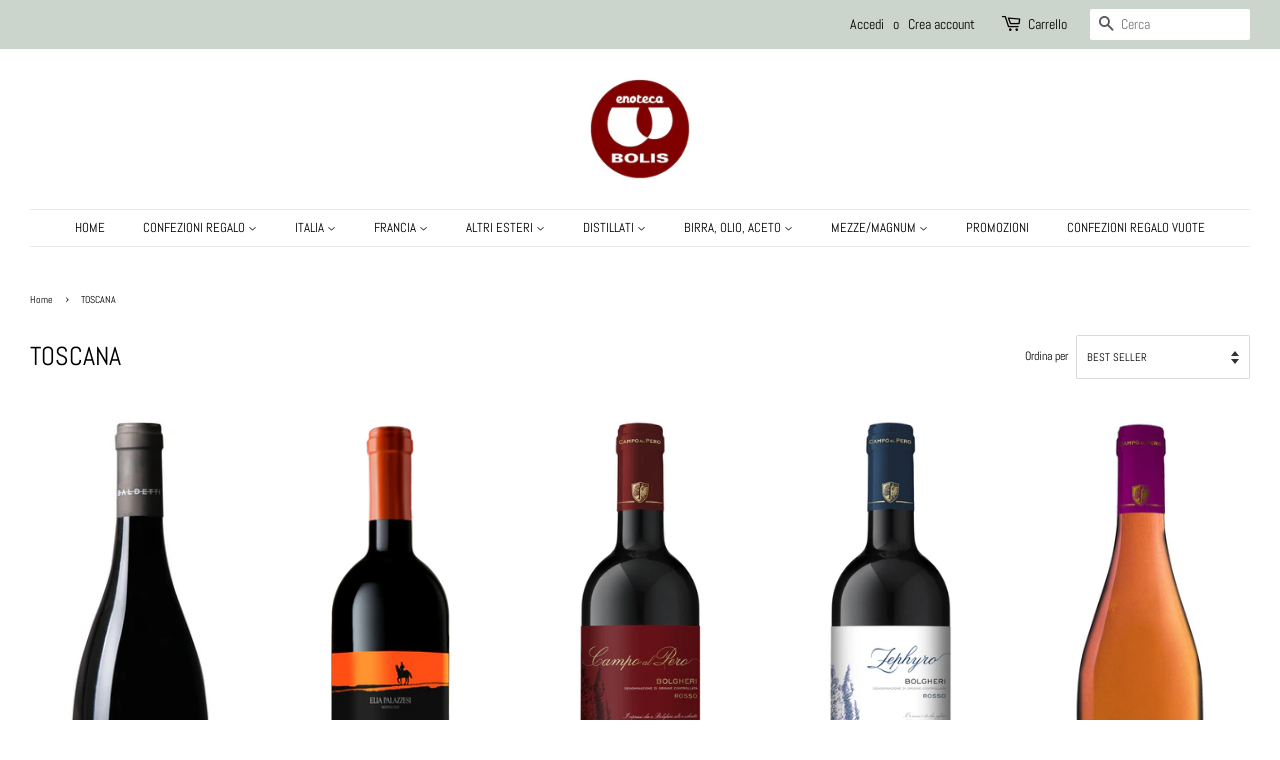

--- FILE ---
content_type: text/html; charset=utf-8
request_url: https://enotecabolis.com/collections/toscana
body_size: 27709
content:
<!doctype html>
<html class="no-js">
<head>

  <!-- Basic page needs ================================================== -->
  <meta charset="utf-8">
  <meta http-equiv="X-UA-Compatible" content="IE=edge,chrome=1">

  

  <!-- Title and description ================================================== -->
  <title>
  TOSCANA &ndash; Enoteca BOLIS
  </title>

  

  <!-- Social meta ================================================== -->
  <!-- /snippets/social-meta-tags.liquid -->




<meta property="og:site_name" content="Enoteca BOLIS">
<meta property="og:url" content="https://enotecabolis.com/collections/toscana">
<meta property="og:title" content="TOSCANA">
<meta property="og:type" content="product.group">
<meta property="og:description" content="Vini, Champagne, Spumanti e delicatezze. Consegniamo al tuo domicilio o direttamente al destinatario del tuo regalo.">

<meta property="og:image" content="http://enotecabolis.com/cdn/shop/collections/1920px-Tuscany_in_Italy.svg_62d7b7bc-6ac9-44b5-96d4-2c38c77d83fd_1200x1200.png?v=1589071763">
<meta property="og:image:secure_url" content="https://enotecabolis.com/cdn/shop/collections/1920px-Tuscany_in_Italy.svg_62d7b7bc-6ac9-44b5-96d4-2c38c77d83fd_1200x1200.png?v=1589071763">


<meta name="twitter:card" content="summary_large_image">
<meta name="twitter:title" content="TOSCANA">
<meta name="twitter:description" content="Vini, Champagne, Spumanti e delicatezze. Consegniamo al tuo domicilio o direttamente al destinatario del tuo regalo.">


  <!-- Helpers ================================================== -->
  <link rel="canonical" href="https://enotecabolis.com/collections/toscana">
  <meta name="viewport" content="width=device-width,initial-scale=1">
  <meta name="theme-color" content="#59756f">

  <!-- CSS ================================================== -->
  <link href="//enotecabolis.com/cdn/shop/t/3/assets/timber.scss.css?v=57424925644370970441763984620" rel="stylesheet" type="text/css" media="all" />
  <link href="//enotecabolis.com/cdn/shop/t/3/assets/theme.scss.css?v=98099768420030615511763984620" rel="stylesheet" type="text/css" media="all" />

  <script>
    window.theme = window.theme || {};

    var theme = {
      strings: {
        addToCart: "Aggiungi al carrello",
        soldOut: "Esaurito",
        unavailable: "Non disponibile",
        zoomClose: "Chiudi (Esc)",
        zoomPrev: "Indietro (Tasto freccia sinistra)",
        zoomNext: "Avanti (Tasto freccia destra)",
        addressError: "Errore durante la ricerca dell\u0026#39;indirizzo",
        addressNoResults: "La ricerca non ha prodotto alcun risultato per questo indirizzo",
        addressQueryLimit: "Hai superato il limite di utilizzo dell'API di Google. Considera l’aggiornamento a un \u003ca href=\"https:\/\/developers.google.com\/maps\/premium\/usage-limits\"\u003ePiano Premium\u003c\/a\u003e.",
        authError: "Si è verificato un problema di autenticazione della chiave API di Google Maps."
      },
      settings: {
        // Adding some settings to allow the editor to update correctly when they are changed
        enableWideLayout: true,
        typeAccentTransform: true,
        typeAccentSpacing: false,
        baseFontSize: '13px',
        headerBaseFontSize: '26px',
        accentFontSize: '13px'
      },
      variables: {
        mediaQueryMedium: 'screen and (max-width: 768px)',
        bpSmall: false
      },
      moneyFormat: "€{{amount_with_comma_separator}}"
    }

    document.documentElement.className = document.documentElement.className.replace('no-js', 'supports-js');
  </script>

  <!-- Header hook for plugins ================================================== -->
  <script>window.performance && window.performance.mark && window.performance.mark('shopify.content_for_header.start');</script><meta id="shopify-digital-wallet" name="shopify-digital-wallet" content="/38177767564/digital_wallets/dialog">
<meta name="shopify-checkout-api-token" content="c066e39202fab2a4aa212044318c0589">
<link rel="alternate" type="application/atom+xml" title="Feed" href="/collections/toscana.atom" />
<link rel="next" href="/collections/toscana?page=2">
<link rel="alternate" type="application/json+oembed" href="https://enotecabolis.com/collections/toscana.oembed">
<script async="async" src="/checkouts/internal/preloads.js?locale=it-IT"></script>
<link rel="preconnect" href="https://shop.app" crossorigin="anonymous">
<script async="async" src="https://shop.app/checkouts/internal/preloads.js?locale=it-IT&shop_id=38177767564" crossorigin="anonymous"></script>
<script id="apple-pay-shop-capabilities" type="application/json">{"shopId":38177767564,"countryCode":"IT","currencyCode":"EUR","merchantCapabilities":["supports3DS"],"merchantId":"gid:\/\/shopify\/Shop\/38177767564","merchantName":"Enoteca BOLIS","requiredBillingContactFields":["postalAddress","email","phone"],"requiredShippingContactFields":["postalAddress","email","phone"],"shippingType":"shipping","supportedNetworks":["visa","maestro","masterCard","amex"],"total":{"type":"pending","label":"Enoteca BOLIS","amount":"1.00"},"shopifyPaymentsEnabled":true,"supportsSubscriptions":true}</script>
<script id="shopify-features" type="application/json">{"accessToken":"c066e39202fab2a4aa212044318c0589","betas":["rich-media-storefront-analytics"],"domain":"enotecabolis.com","predictiveSearch":true,"shopId":38177767564,"locale":"it"}</script>
<script>var Shopify = Shopify || {};
Shopify.shop = "enoteca-bolis.myshopify.com";
Shopify.locale = "it";
Shopify.currency = {"active":"EUR","rate":"1.0"};
Shopify.country = "IT";
Shopify.theme = {"name":"Minimal","id":95533957260,"schema_name":"Minimal","schema_version":"11.7.20","theme_store_id":380,"role":"main"};
Shopify.theme.handle = "null";
Shopify.theme.style = {"id":null,"handle":null};
Shopify.cdnHost = "enotecabolis.com/cdn";
Shopify.routes = Shopify.routes || {};
Shopify.routes.root = "/";</script>
<script type="module">!function(o){(o.Shopify=o.Shopify||{}).modules=!0}(window);</script>
<script>!function(o){function n(){var o=[];function n(){o.push(Array.prototype.slice.apply(arguments))}return n.q=o,n}var t=o.Shopify=o.Shopify||{};t.loadFeatures=n(),t.autoloadFeatures=n()}(window);</script>
<script>
  window.ShopifyPay = window.ShopifyPay || {};
  window.ShopifyPay.apiHost = "shop.app\/pay";
  window.ShopifyPay.redirectState = null;
</script>
<script id="shop-js-analytics" type="application/json">{"pageType":"collection"}</script>
<script defer="defer" async type="module" src="//enotecabolis.com/cdn/shopifycloud/shop-js/modules/v2/client.init-shop-cart-sync_CMJqCr78.it.esm.js"></script>
<script defer="defer" async type="module" src="//enotecabolis.com/cdn/shopifycloud/shop-js/modules/v2/chunk.common_Dcn2QxEd.esm.js"></script>
<script defer="defer" async type="module" src="//enotecabolis.com/cdn/shopifycloud/shop-js/modules/v2/chunk.modal_C0MPLyYd.esm.js"></script>
<script type="module">
  await import("//enotecabolis.com/cdn/shopifycloud/shop-js/modules/v2/client.init-shop-cart-sync_CMJqCr78.it.esm.js");
await import("//enotecabolis.com/cdn/shopifycloud/shop-js/modules/v2/chunk.common_Dcn2QxEd.esm.js");
await import("//enotecabolis.com/cdn/shopifycloud/shop-js/modules/v2/chunk.modal_C0MPLyYd.esm.js");

  window.Shopify.SignInWithShop?.initShopCartSync?.({"fedCMEnabled":true,"windoidEnabled":true});

</script>
<script>
  window.Shopify = window.Shopify || {};
  if (!window.Shopify.featureAssets) window.Shopify.featureAssets = {};
  window.Shopify.featureAssets['shop-js'] = {"shop-cart-sync":["modules/v2/client.shop-cart-sync_DSJNZbmo.it.esm.js","modules/v2/chunk.common_Dcn2QxEd.esm.js","modules/v2/chunk.modal_C0MPLyYd.esm.js"],"init-fed-cm":["modules/v2/client.init-fed-cm_B8rXoVJ9.it.esm.js","modules/v2/chunk.common_Dcn2QxEd.esm.js","modules/v2/chunk.modal_C0MPLyYd.esm.js"],"shop-toast-manager":["modules/v2/client.shop-toast-manager_C5ER3ZCd.it.esm.js","modules/v2/chunk.common_Dcn2QxEd.esm.js","modules/v2/chunk.modal_C0MPLyYd.esm.js"],"init-shop-cart-sync":["modules/v2/client.init-shop-cart-sync_CMJqCr78.it.esm.js","modules/v2/chunk.common_Dcn2QxEd.esm.js","modules/v2/chunk.modal_C0MPLyYd.esm.js"],"shop-button":["modules/v2/client.shop-button_lw8c-T_z.it.esm.js","modules/v2/chunk.common_Dcn2QxEd.esm.js","modules/v2/chunk.modal_C0MPLyYd.esm.js"],"init-windoid":["modules/v2/client.init-windoid_ZVn3nWO8.it.esm.js","modules/v2/chunk.common_Dcn2QxEd.esm.js","modules/v2/chunk.modal_C0MPLyYd.esm.js"],"shop-cash-offers":["modules/v2/client.shop-cash-offers_NVXbUQPY.it.esm.js","modules/v2/chunk.common_Dcn2QxEd.esm.js","modules/v2/chunk.modal_C0MPLyYd.esm.js"],"pay-button":["modules/v2/client.pay-button_TutHIYKX.it.esm.js","modules/v2/chunk.common_Dcn2QxEd.esm.js","modules/v2/chunk.modal_C0MPLyYd.esm.js"],"init-customer-accounts":["modules/v2/client.init-customer-accounts_CvovG_84.it.esm.js","modules/v2/client.shop-login-button_BFnx-o-o.it.esm.js","modules/v2/chunk.common_Dcn2QxEd.esm.js","modules/v2/chunk.modal_C0MPLyYd.esm.js"],"avatar":["modules/v2/client.avatar_BTnouDA3.it.esm.js"],"checkout-modal":["modules/v2/client.checkout-modal_BRq4Q6Hj.it.esm.js","modules/v2/chunk.common_Dcn2QxEd.esm.js","modules/v2/chunk.modal_C0MPLyYd.esm.js"],"init-shop-for-new-customer-accounts":["modules/v2/client.init-shop-for-new-customer-accounts_BkE1yo3U.it.esm.js","modules/v2/client.shop-login-button_BFnx-o-o.it.esm.js","modules/v2/chunk.common_Dcn2QxEd.esm.js","modules/v2/chunk.modal_C0MPLyYd.esm.js"],"init-customer-accounts-sign-up":["modules/v2/client.init-customer-accounts-sign-up_BcM4uZcr.it.esm.js","modules/v2/client.shop-login-button_BFnx-o-o.it.esm.js","modules/v2/chunk.common_Dcn2QxEd.esm.js","modules/v2/chunk.modal_C0MPLyYd.esm.js"],"init-shop-email-lookup-coordinator":["modules/v2/client.init-shop-email-lookup-coordinator_B3CRfAFT.it.esm.js","modules/v2/chunk.common_Dcn2QxEd.esm.js","modules/v2/chunk.modal_C0MPLyYd.esm.js"],"shop-follow-button":["modules/v2/client.shop-follow-button_CRnhbJfV.it.esm.js","modules/v2/chunk.common_Dcn2QxEd.esm.js","modules/v2/chunk.modal_C0MPLyYd.esm.js"],"shop-login-button":["modules/v2/client.shop-login-button_BFnx-o-o.it.esm.js","modules/v2/chunk.common_Dcn2QxEd.esm.js","modules/v2/chunk.modal_C0MPLyYd.esm.js"],"shop-login":["modules/v2/client.shop-login_Bouywukp.it.esm.js","modules/v2/chunk.common_Dcn2QxEd.esm.js","modules/v2/chunk.modal_C0MPLyYd.esm.js"],"lead-capture":["modules/v2/client.lead-capture_DujCTHEu.it.esm.js","modules/v2/chunk.common_Dcn2QxEd.esm.js","modules/v2/chunk.modal_C0MPLyYd.esm.js"],"payment-terms":["modules/v2/client.payment-terms_DDGgldMS.it.esm.js","modules/v2/chunk.common_Dcn2QxEd.esm.js","modules/v2/chunk.modal_C0MPLyYd.esm.js"]};
</script>
<script>(function() {
  var isLoaded = false;
  function asyncLoad() {
    if (isLoaded) return;
    isLoaded = true;
    var urls = ["https:\/\/gdprcdn.b-cdn.net\/js\/gdpr_cookie_consent.min.js?shop=enoteca-bolis.myshopify.com"];
    for (var i = 0; i < urls.length; i++) {
      var s = document.createElement('script');
      s.type = 'text/javascript';
      s.async = true;
      s.src = urls[i];
      var x = document.getElementsByTagName('script')[0];
      x.parentNode.insertBefore(s, x);
    }
  };
  if(window.attachEvent) {
    window.attachEvent('onload', asyncLoad);
  } else {
    window.addEventListener('load', asyncLoad, false);
  }
})();</script>
<script id="__st">var __st={"a":38177767564,"offset":3600,"reqid":"a741c0e3-e2c9-429d-9dc9-481009b7e1c0-1769678908","pageurl":"enotecabolis.com\/collections\/toscana","u":"43f0e60849bc","p":"collection","rtyp":"collection","rid":184722456716};</script>
<script>window.ShopifyPaypalV4VisibilityTracking = true;</script>
<script id="captcha-bootstrap">!function(){'use strict';const t='contact',e='account',n='new_comment',o=[[t,t],['blogs',n],['comments',n],[t,'customer']],c=[[e,'customer_login'],[e,'guest_login'],[e,'recover_customer_password'],[e,'create_customer']],r=t=>t.map((([t,e])=>`form[action*='/${t}']:not([data-nocaptcha='true']) input[name='form_type'][value='${e}']`)).join(','),a=t=>()=>t?[...document.querySelectorAll(t)].map((t=>t.form)):[];function s(){const t=[...o],e=r(t);return a(e)}const i='password',u='form_key',d=['recaptcha-v3-token','g-recaptcha-response','h-captcha-response',i],f=()=>{try{return window.sessionStorage}catch{return}},m='__shopify_v',_=t=>t.elements[u];function p(t,e,n=!1){try{const o=window.sessionStorage,c=JSON.parse(o.getItem(e)),{data:r}=function(t){const{data:e,action:n}=t;return t[m]||n?{data:e,action:n}:{data:t,action:n}}(c);for(const[e,n]of Object.entries(r))t.elements[e]&&(t.elements[e].value=n);n&&o.removeItem(e)}catch(o){console.error('form repopulation failed',{error:o})}}const l='form_type',E='cptcha';function T(t){t.dataset[E]=!0}const w=window,h=w.document,L='Shopify',v='ce_forms',y='captcha';let A=!1;((t,e)=>{const n=(g='f06e6c50-85a8-45c8-87d0-21a2b65856fe',I='https://cdn.shopify.com/shopifycloud/storefront-forms-hcaptcha/ce_storefront_forms_captcha_hcaptcha.v1.5.2.iife.js',D={infoText:'Protetto da hCaptcha',privacyText:'Privacy',termsText:'Termini'},(t,e,n)=>{const o=w[L][v],c=o.bindForm;if(c)return c(t,g,e,D).then(n);var r;o.q.push([[t,g,e,D],n]),r=I,A||(h.body.append(Object.assign(h.createElement('script'),{id:'captcha-provider',async:!0,src:r})),A=!0)});var g,I,D;w[L]=w[L]||{},w[L][v]=w[L][v]||{},w[L][v].q=[],w[L][y]=w[L][y]||{},w[L][y].protect=function(t,e){n(t,void 0,e),T(t)},Object.freeze(w[L][y]),function(t,e,n,w,h,L){const[v,y,A,g]=function(t,e,n){const i=e?o:[],u=t?c:[],d=[...i,...u],f=r(d),m=r(i),_=r(d.filter((([t,e])=>n.includes(e))));return[a(f),a(m),a(_),s()]}(w,h,L),I=t=>{const e=t.target;return e instanceof HTMLFormElement?e:e&&e.form},D=t=>v().includes(t);t.addEventListener('submit',(t=>{const e=I(t);if(!e)return;const n=D(e)&&!e.dataset.hcaptchaBound&&!e.dataset.recaptchaBound,o=_(e),c=g().includes(e)&&(!o||!o.value);(n||c)&&t.preventDefault(),c&&!n&&(function(t){try{if(!f())return;!function(t){const e=f();if(!e)return;const n=_(t);if(!n)return;const o=n.value;o&&e.removeItem(o)}(t);const e=Array.from(Array(32),(()=>Math.random().toString(36)[2])).join('');!function(t,e){_(t)||t.append(Object.assign(document.createElement('input'),{type:'hidden',name:u})),t.elements[u].value=e}(t,e),function(t,e){const n=f();if(!n)return;const o=[...t.querySelectorAll(`input[type='${i}']`)].map((({name:t})=>t)),c=[...d,...o],r={};for(const[a,s]of new FormData(t).entries())c.includes(a)||(r[a]=s);n.setItem(e,JSON.stringify({[m]:1,action:t.action,data:r}))}(t,e)}catch(e){console.error('failed to persist form',e)}}(e),e.submit())}));const S=(t,e)=>{t&&!t.dataset[E]&&(n(t,e.some((e=>e===t))),T(t))};for(const o of['focusin','change'])t.addEventListener(o,(t=>{const e=I(t);D(e)&&S(e,y())}));const B=e.get('form_key'),M=e.get(l),P=B&&M;t.addEventListener('DOMContentLoaded',(()=>{const t=y();if(P)for(const e of t)e.elements[l].value===M&&p(e,B);[...new Set([...A(),...v().filter((t=>'true'===t.dataset.shopifyCaptcha))])].forEach((e=>S(e,t)))}))}(h,new URLSearchParams(w.location.search),n,t,e,['guest_login'])})(!0,!0)}();</script>
<script integrity="sha256-4kQ18oKyAcykRKYeNunJcIwy7WH5gtpwJnB7kiuLZ1E=" data-source-attribution="shopify.loadfeatures" defer="defer" src="//enotecabolis.com/cdn/shopifycloud/storefront/assets/storefront/load_feature-a0a9edcb.js" crossorigin="anonymous"></script>
<script crossorigin="anonymous" defer="defer" src="//enotecabolis.com/cdn/shopifycloud/storefront/assets/shopify_pay/storefront-65b4c6d7.js?v=20250812"></script>
<script data-source-attribution="shopify.dynamic_checkout.dynamic.init">var Shopify=Shopify||{};Shopify.PaymentButton=Shopify.PaymentButton||{isStorefrontPortableWallets:!0,init:function(){window.Shopify.PaymentButton.init=function(){};var t=document.createElement("script");t.src="https://enotecabolis.com/cdn/shopifycloud/portable-wallets/latest/portable-wallets.it.js",t.type="module",document.head.appendChild(t)}};
</script>
<script data-source-attribution="shopify.dynamic_checkout.buyer_consent">
  function portableWalletsHideBuyerConsent(e){var t=document.getElementById("shopify-buyer-consent"),n=document.getElementById("shopify-subscription-policy-button");t&&n&&(t.classList.add("hidden"),t.setAttribute("aria-hidden","true"),n.removeEventListener("click",e))}function portableWalletsShowBuyerConsent(e){var t=document.getElementById("shopify-buyer-consent"),n=document.getElementById("shopify-subscription-policy-button");t&&n&&(t.classList.remove("hidden"),t.removeAttribute("aria-hidden"),n.addEventListener("click",e))}window.Shopify?.PaymentButton&&(window.Shopify.PaymentButton.hideBuyerConsent=portableWalletsHideBuyerConsent,window.Shopify.PaymentButton.showBuyerConsent=portableWalletsShowBuyerConsent);
</script>
<script data-source-attribution="shopify.dynamic_checkout.cart.bootstrap">document.addEventListener("DOMContentLoaded",(function(){function t(){return document.querySelector("shopify-accelerated-checkout-cart, shopify-accelerated-checkout")}if(t())Shopify.PaymentButton.init();else{new MutationObserver((function(e,n){t()&&(Shopify.PaymentButton.init(),n.disconnect())})).observe(document.body,{childList:!0,subtree:!0})}}));
</script>
<link id="shopify-accelerated-checkout-styles" rel="stylesheet" media="screen" href="https://enotecabolis.com/cdn/shopifycloud/portable-wallets/latest/accelerated-checkout-backwards-compat.css" crossorigin="anonymous">
<style id="shopify-accelerated-checkout-cart">
        #shopify-buyer-consent {
  margin-top: 1em;
  display: inline-block;
  width: 100%;
}

#shopify-buyer-consent.hidden {
  display: none;
}

#shopify-subscription-policy-button {
  background: none;
  border: none;
  padding: 0;
  text-decoration: underline;
  font-size: inherit;
  cursor: pointer;
}

#shopify-subscription-policy-button::before {
  box-shadow: none;
}

      </style>

<script>window.performance && window.performance.mark && window.performance.mark('shopify.content_for_header.end');</script>

  <script src="//enotecabolis.com/cdn/shop/t/3/assets/jquery-2.2.3.min.js?v=58211863146907186831587835426" type="text/javascript"></script>

  <script src="//enotecabolis.com/cdn/shop/t/3/assets/lazysizes.min.js?v=155223123402716617051587835427" async="async"></script>

  
  

<link href="https://monorail-edge.shopifysvc.com" rel="dns-prefetch">
<script>(function(){if ("sendBeacon" in navigator && "performance" in window) {try {var session_token_from_headers = performance.getEntriesByType('navigation')[0].serverTiming.find(x => x.name == '_s').description;} catch {var session_token_from_headers = undefined;}var session_cookie_matches = document.cookie.match(/_shopify_s=([^;]*)/);var session_token_from_cookie = session_cookie_matches && session_cookie_matches.length === 2 ? session_cookie_matches[1] : "";var session_token = session_token_from_headers || session_token_from_cookie || "";function handle_abandonment_event(e) {var entries = performance.getEntries().filter(function(entry) {return /monorail-edge.shopifysvc.com/.test(entry.name);});if (!window.abandonment_tracked && entries.length === 0) {window.abandonment_tracked = true;var currentMs = Date.now();var navigation_start = performance.timing.navigationStart;var payload = {shop_id: 38177767564,url: window.location.href,navigation_start,duration: currentMs - navigation_start,session_token,page_type: "collection"};window.navigator.sendBeacon("https://monorail-edge.shopifysvc.com/v1/produce", JSON.stringify({schema_id: "online_store_buyer_site_abandonment/1.1",payload: payload,metadata: {event_created_at_ms: currentMs,event_sent_at_ms: currentMs}}));}}window.addEventListener('pagehide', handle_abandonment_event);}}());</script>
<script id="web-pixels-manager-setup">(function e(e,d,r,n,o){if(void 0===o&&(o={}),!Boolean(null===(a=null===(i=window.Shopify)||void 0===i?void 0:i.analytics)||void 0===a?void 0:a.replayQueue)){var i,a;window.Shopify=window.Shopify||{};var t=window.Shopify;t.analytics=t.analytics||{};var s=t.analytics;s.replayQueue=[],s.publish=function(e,d,r){return s.replayQueue.push([e,d,r]),!0};try{self.performance.mark("wpm:start")}catch(e){}var l=function(){var e={modern:/Edge?\/(1{2}[4-9]|1[2-9]\d|[2-9]\d{2}|\d{4,})\.\d+(\.\d+|)|Firefox\/(1{2}[4-9]|1[2-9]\d|[2-9]\d{2}|\d{4,})\.\d+(\.\d+|)|Chrom(ium|e)\/(9{2}|\d{3,})\.\d+(\.\d+|)|(Maci|X1{2}).+ Version\/(15\.\d+|(1[6-9]|[2-9]\d|\d{3,})\.\d+)([,.]\d+|)( \(\w+\)|)( Mobile\/\w+|) Safari\/|Chrome.+OPR\/(9{2}|\d{3,})\.\d+\.\d+|(CPU[ +]OS|iPhone[ +]OS|CPU[ +]iPhone|CPU IPhone OS|CPU iPad OS)[ +]+(15[._]\d+|(1[6-9]|[2-9]\d|\d{3,})[._]\d+)([._]\d+|)|Android:?[ /-](13[3-9]|1[4-9]\d|[2-9]\d{2}|\d{4,})(\.\d+|)(\.\d+|)|Android.+Firefox\/(13[5-9]|1[4-9]\d|[2-9]\d{2}|\d{4,})\.\d+(\.\d+|)|Android.+Chrom(ium|e)\/(13[3-9]|1[4-9]\d|[2-9]\d{2}|\d{4,})\.\d+(\.\d+|)|SamsungBrowser\/([2-9]\d|\d{3,})\.\d+/,legacy:/Edge?\/(1[6-9]|[2-9]\d|\d{3,})\.\d+(\.\d+|)|Firefox\/(5[4-9]|[6-9]\d|\d{3,})\.\d+(\.\d+|)|Chrom(ium|e)\/(5[1-9]|[6-9]\d|\d{3,})\.\d+(\.\d+|)([\d.]+$|.*Safari\/(?![\d.]+ Edge\/[\d.]+$))|(Maci|X1{2}).+ Version\/(10\.\d+|(1[1-9]|[2-9]\d|\d{3,})\.\d+)([,.]\d+|)( \(\w+\)|)( Mobile\/\w+|) Safari\/|Chrome.+OPR\/(3[89]|[4-9]\d|\d{3,})\.\d+\.\d+|(CPU[ +]OS|iPhone[ +]OS|CPU[ +]iPhone|CPU IPhone OS|CPU iPad OS)[ +]+(10[._]\d+|(1[1-9]|[2-9]\d|\d{3,})[._]\d+)([._]\d+|)|Android:?[ /-](13[3-9]|1[4-9]\d|[2-9]\d{2}|\d{4,})(\.\d+|)(\.\d+|)|Mobile Safari.+OPR\/([89]\d|\d{3,})\.\d+\.\d+|Android.+Firefox\/(13[5-9]|1[4-9]\d|[2-9]\d{2}|\d{4,})\.\d+(\.\d+|)|Android.+Chrom(ium|e)\/(13[3-9]|1[4-9]\d|[2-9]\d{2}|\d{4,})\.\d+(\.\d+|)|Android.+(UC? ?Browser|UCWEB|U3)[ /]?(15\.([5-9]|\d{2,})|(1[6-9]|[2-9]\d|\d{3,})\.\d+)\.\d+|SamsungBrowser\/(5\.\d+|([6-9]|\d{2,})\.\d+)|Android.+MQ{2}Browser\/(14(\.(9|\d{2,})|)|(1[5-9]|[2-9]\d|\d{3,})(\.\d+|))(\.\d+|)|K[Aa][Ii]OS\/(3\.\d+|([4-9]|\d{2,})\.\d+)(\.\d+|)/},d=e.modern,r=e.legacy,n=navigator.userAgent;return n.match(d)?"modern":n.match(r)?"legacy":"unknown"}(),u="modern"===l?"modern":"legacy",c=(null!=n?n:{modern:"",legacy:""})[u],f=function(e){return[e.baseUrl,"/wpm","/b",e.hashVersion,"modern"===e.buildTarget?"m":"l",".js"].join("")}({baseUrl:d,hashVersion:r,buildTarget:u}),m=function(e){var d=e.version,r=e.bundleTarget,n=e.surface,o=e.pageUrl,i=e.monorailEndpoint;return{emit:function(e){var a=e.status,t=e.errorMsg,s=(new Date).getTime(),l=JSON.stringify({metadata:{event_sent_at_ms:s},events:[{schema_id:"web_pixels_manager_load/3.1",payload:{version:d,bundle_target:r,page_url:o,status:a,surface:n,error_msg:t},metadata:{event_created_at_ms:s}}]});if(!i)return console&&console.warn&&console.warn("[Web Pixels Manager] No Monorail endpoint provided, skipping logging."),!1;try{return self.navigator.sendBeacon.bind(self.navigator)(i,l)}catch(e){}var u=new XMLHttpRequest;try{return u.open("POST",i,!0),u.setRequestHeader("Content-Type","text/plain"),u.send(l),!0}catch(e){return console&&console.warn&&console.warn("[Web Pixels Manager] Got an unhandled error while logging to Monorail."),!1}}}}({version:r,bundleTarget:l,surface:e.surface,pageUrl:self.location.href,monorailEndpoint:e.monorailEndpoint});try{o.browserTarget=l,function(e){var d=e.src,r=e.async,n=void 0===r||r,o=e.onload,i=e.onerror,a=e.sri,t=e.scriptDataAttributes,s=void 0===t?{}:t,l=document.createElement("script"),u=document.querySelector("head"),c=document.querySelector("body");if(l.async=n,l.src=d,a&&(l.integrity=a,l.crossOrigin="anonymous"),s)for(var f in s)if(Object.prototype.hasOwnProperty.call(s,f))try{l.dataset[f]=s[f]}catch(e){}if(o&&l.addEventListener("load",o),i&&l.addEventListener("error",i),u)u.appendChild(l);else{if(!c)throw new Error("Did not find a head or body element to append the script");c.appendChild(l)}}({src:f,async:!0,onload:function(){if(!function(){var e,d;return Boolean(null===(d=null===(e=window.Shopify)||void 0===e?void 0:e.analytics)||void 0===d?void 0:d.initialized)}()){var d=window.webPixelsManager.init(e)||void 0;if(d){var r=window.Shopify.analytics;r.replayQueue.forEach((function(e){var r=e[0],n=e[1],o=e[2];d.publishCustomEvent(r,n,o)})),r.replayQueue=[],r.publish=d.publishCustomEvent,r.visitor=d.visitor,r.initialized=!0}}},onerror:function(){return m.emit({status:"failed",errorMsg:"".concat(f," has failed to load")})},sri:function(e){var d=/^sha384-[A-Za-z0-9+/=]+$/;return"string"==typeof e&&d.test(e)}(c)?c:"",scriptDataAttributes:o}),m.emit({status:"loading"})}catch(e){m.emit({status:"failed",errorMsg:(null==e?void 0:e.message)||"Unknown error"})}}})({shopId: 38177767564,storefrontBaseUrl: "https://enotecabolis.com",extensionsBaseUrl: "https://extensions.shopifycdn.com/cdn/shopifycloud/web-pixels-manager",monorailEndpoint: "https://monorail-edge.shopifysvc.com/unstable/produce_batch",surface: "storefront-renderer",enabledBetaFlags: ["2dca8a86"],webPixelsConfigList: [{"id":"178323792","eventPayloadVersion":"v1","runtimeContext":"LAX","scriptVersion":"1","type":"CUSTOM","privacyPurposes":["ANALYTICS"],"name":"Google Analytics tag (migrated)"},{"id":"shopify-app-pixel","configuration":"{}","eventPayloadVersion":"v1","runtimeContext":"STRICT","scriptVersion":"0450","apiClientId":"shopify-pixel","type":"APP","privacyPurposes":["ANALYTICS","MARKETING"]},{"id":"shopify-custom-pixel","eventPayloadVersion":"v1","runtimeContext":"LAX","scriptVersion":"0450","apiClientId":"shopify-pixel","type":"CUSTOM","privacyPurposes":["ANALYTICS","MARKETING"]}],isMerchantRequest: false,initData: {"shop":{"name":"Enoteca BOLIS","paymentSettings":{"currencyCode":"EUR"},"myshopifyDomain":"enoteca-bolis.myshopify.com","countryCode":"IT","storefrontUrl":"https:\/\/enotecabolis.com"},"customer":null,"cart":null,"checkout":null,"productVariants":[],"purchasingCompany":null},},"https://enotecabolis.com/cdn","1d2a099fw23dfb22ep557258f5m7a2edbae",{"modern":"","legacy":""},{"shopId":"38177767564","storefrontBaseUrl":"https:\/\/enotecabolis.com","extensionBaseUrl":"https:\/\/extensions.shopifycdn.com\/cdn\/shopifycloud\/web-pixels-manager","surface":"storefront-renderer","enabledBetaFlags":"[\"2dca8a86\"]","isMerchantRequest":"false","hashVersion":"1d2a099fw23dfb22ep557258f5m7a2edbae","publish":"custom","events":"[[\"page_viewed\",{}],[\"collection_viewed\",{\"collection\":{\"id\":\"184722456716\",\"title\":\"TOSCANA\",\"productVariants\":[{\"price\":{\"amount\":23.2,\"currencyCode\":\"EUR\"},\"product\":{\"title\":\"CRANO CORTONA SYRAH BALDETTI\",\"vendor\":\"Baldetti\",\"id\":\"7168889192588\",\"untranslatedTitle\":\"CRANO CORTONA SYRAH BALDETTI\",\"url\":\"\/products\/crano-cortona-doc-syrah\",\"type\":\"Vino rosso Italia\"},\"id\":\"41065298395276\",\"image\":{\"src\":\"\/\/enotecabolis.com\/cdn\/shop\/products\/Crano.png?v=1666789812\"},\"sku\":\"\",\"title\":\"Default Title\",\"untranslatedTitle\":\"Default Title\"},{\"price\":{\"amount\":9.5,\"currencyCode\":\"EUR\"},\"product\":{\"title\":\"LO SPEPO TOSCANA ROSSO PALAZZESI\",\"vendor\":\"Elia Palazzesi\",\"id\":\"8345592004944\",\"untranslatedTitle\":\"LO SPEPO TOSCANA ROSSO PALAZZESI\",\"url\":\"\/products\/lo-spepo-toscana-rosso-igt-palazzesi\",\"type\":\"Vino rosso Italia\"},\"id\":\"46409725346128\",\"image\":{\"src\":\"\/\/enotecabolis.com\/cdn\/shop\/products\/lo-spepo.png?v=1717077816\"},\"sku\":\"\",\"title\":\"Default Title\",\"untranslatedTitle\":\"Default Title\"},{\"price\":{\"amount\":21.0,\"currencyCode\":\"EUR\"},\"product\":{\"title\":\"BOLGHERI ROSSO CAMPO AL PERO\",\"vendor\":\"Campo al Pero\",\"id\":\"4967759118476\",\"untranslatedTitle\":\"BOLGHERI ROSSO CAMPO AL PERO\",\"url\":\"\/products\/bolgheri-rosso-doc-campo-al-pero\",\"type\":\"Vino rosso Italia\"},\"id\":\"33570193735820\",\"image\":{\"src\":\"\/\/enotecabolis.com\/cdn\/shop\/products\/CAMPOALPERO.jpg?v=1588754896\"},\"sku\":\"\",\"title\":\"Default Title\",\"untranslatedTitle\":\"Default Title\"},{\"price\":{\"amount\":18.0,\"currencyCode\":\"EUR\"},\"product\":{\"title\":\"BOLGHERI ROSSO  ZEPHYRO CAMPO AL PERO\",\"vendor\":\"Campo al Pero\",\"id\":\"4967721566348\",\"untranslatedTitle\":\"BOLGHERI ROSSO  ZEPHYRO CAMPO AL PERO\",\"url\":\"\/products\/bolgheri-rosso-doc-zephyro-campo-al-pero\",\"type\":\"Vino rosso Italia\"},\"id\":\"33570079932556\",\"image\":{\"src\":\"\/\/enotecabolis.com\/cdn\/shop\/products\/ZEFIRO.jpg?v=1588754230\"},\"sku\":\"\",\"title\":\"Default Title\",\"untranslatedTitle\":\"Default Title\"},{\"price\":{\"amount\":16.3,\"currencyCode\":\"EUR\"},\"product\":{\"title\":\"BOLGHERI ROSATO BREZZAROSA CAMPO AL PERO\",\"vendor\":\"Campo al Pero\",\"id\":\"4967695646860\",\"untranslatedTitle\":\"BOLGHERI ROSATO BREZZAROSA CAMPO AL PERO\",\"url\":\"\/products\/bolgheri-rosato-doc-brezzarosa-campo-al-pero\",\"type\":\"Vino rosato Italia\"},\"id\":\"33570015346828\",\"image\":{\"src\":\"\/\/enotecabolis.com\/cdn\/shop\/products\/BREZZAROSA.jpg?v=1588753960\"},\"sku\":\"\",\"title\":\"Default Title\",\"untranslatedTitle\":\"Default Title\"},{\"price\":{\"amount\":42.7,\"currencyCode\":\"EUR\"},\"product\":{\"title\":\"BRUNELLO DI MONTALCINO DOCG PALAZZESI\",\"vendor\":\"Elia Palazzesi\",\"id\":\"8345607307600\",\"untranslatedTitle\":\"BRUNELLO DI MONTALCINO DOCG PALAZZESI\",\"url\":\"\/products\/brunello-di-montalcino-docg-palazzesi\",\"type\":\"Vino rosso Italia\"},\"id\":\"46409760866640\",\"image\":{\"src\":\"\/\/enotecabolis.com\/cdn\/shop\/files\/brunello.png?v=1706956637\"},\"sku\":\"\",\"title\":\"Default Title\",\"untranslatedTitle\":\"Default Title\"},{\"price\":{\"amount\":15.3,\"currencyCode\":\"EUR\"},\"product\":{\"title\":\"ROSSO DI MONTALCINO DOC PALAZZESI\",\"vendor\":\"Elia Palazzesi\",\"id\":\"8345604325712\",\"untranslatedTitle\":\"ROSSO DI MONTALCINO DOC PALAZZESI\",\"url\":\"\/products\/rosso-di-montalcino-doc-palazzesi\",\"type\":\"Vino rosso Italia\"},\"id\":\"46409753461072\",\"image\":{\"src\":\"\/\/enotecabolis.com\/cdn\/shop\/products\/rosso.png?v=1717077861\"},\"sku\":\"\",\"title\":\"Default Title\",\"untranslatedTitle\":\"Default Title\"},{\"price\":{\"amount\":19.8,\"currencyCode\":\"EUR\"},\"product\":{\"title\":\"MORELLINO DI SCANSANO RISERVA DOCG Cant. 8380\",\"vendor\":\"8380\",\"id\":\"4967986200716\",\"untranslatedTitle\":\"MORELLINO DI SCANSANO RISERVA DOCG Cant. 8380\",\"url\":\"\/products\/morellino-di-scansano-riserva-docg-8380\",\"type\":\"Vino rosso Italia\"},\"id\":\"33570879471756\",\"image\":{\"src\":\"\/\/enotecabolis.com\/cdn\/shop\/products\/morellino-scansano-riserva-83801.jpg?v=1588758086\"},\"sku\":\"\",\"title\":\"Default Title\",\"untranslatedTitle\":\"Default Title\"},{\"price\":{\"amount\":38.5,\"currencyCode\":\"EUR\"},\"product\":{\"title\":\"BOLGHERI ROSSO SUPERIORE  DORIANAE CAMPO AL PERO\",\"vendor\":\"Campo al Pero\",\"id\":\"4967791100044\",\"untranslatedTitle\":\"BOLGHERI ROSSO SUPERIORE  DORIANAE CAMPO AL PERO\",\"url\":\"\/products\/bolgheri-rosso-superiore-doc-dorianae-camo-al-pero\",\"type\":\"Vino rosso Italia\"},\"id\":\"33570343583884\",\"image\":{\"src\":\"\/\/enotecabolis.com\/cdn\/shop\/products\/DORIANAE.jpg?v=1588755088\"},\"sku\":\"\",\"title\":\"Default Title\",\"untranslatedTitle\":\"Default Title\"},{\"price\":{\"amount\":24.5,\"currencyCode\":\"EUR\"},\"product\":{\"title\":\"BOLGHERI VERMENTINO ATTIMO CAMPO AL PERO\",\"vendor\":\"Campo al Pero\",\"id\":\"9027354394960\",\"untranslatedTitle\":\"BOLGHERI VERMENTINO ATTIMO CAMPO AL PERO\",\"url\":\"\/products\/bolgheri-vermentino-attimo-campo-al-pero\",\"type\":\"Vino bianco Italia\"},\"id\":\"48192572391760\",\"image\":{\"src\":\"\/\/enotecabolis.com\/cdn\/shop\/files\/attimo-dett.jpg?v=1717078445\"},\"sku\":null,\"title\":\"Default Title\",\"untranslatedTitle\":\"Default Title\"},{\"price\":{\"amount\":12.4,\"currencyCode\":\"EUR\"},\"product\":{\"title\":\"VERMENTINO TOSCANA Cantina 8380\",\"vendor\":\"8380\",\"id\":\"4967998521484\",\"untranslatedTitle\":\"VERMENTINO TOSCANA Cantina 8380\",\"url\":\"\/products\/vermentino-toscana-igt-8380\",\"type\":\"Vino bianco Italia\"},\"id\":\"33570910568588\",\"image\":{\"src\":\"\/\/enotecabolis.com\/cdn\/shop\/products\/vermentino-tosca-83801.jpg?v=1588758383\"},\"sku\":\"\",\"title\":\"Default Title\",\"untranslatedTitle\":\"Default Title\"},{\"price\":{\"amount\":16.3,\"currencyCode\":\"EUR\"},\"product\":{\"title\":\"BOLGHERI VERMENTINO MISTRAL CAMPO AL PERO\",\"vendor\":\"Campo al Pero\",\"id\":\"4967676739724\",\"untranslatedTitle\":\"BOLGHERI VERMENTINO MISTRAL CAMPO AL PERO\",\"url\":\"\/products\/bolgheri-vermentino-doc-mistral-campo-al-pero\",\"type\":\"Vino bianco Italia\"},\"id\":\"33569972486284\",\"image\":{\"src\":\"\/\/enotecabolis.com\/cdn\/shop\/products\/MISTRAL.jpg?v=1588753812\"},\"sku\":\"\",\"title\":\"Default Title\",\"untranslatedTitle\":\"Default Title\"},{\"price\":{\"amount\":18.5,\"currencyCode\":\"EUR\"},\"product\":{\"title\":\"OLIO EXTRA VERGINE D'OLIVA - 0,50 L. SAVIGNOLA\",\"vendor\":\"Savignola\",\"id\":\"10335777947984\",\"untranslatedTitle\":\"OLIO EXTRA VERGINE D'OLIVA - 0,50 L. SAVIGNOLA\",\"url\":\"\/products\/olio-extra-vergine-doliva-0-50-l-savignola\",\"type\":\"Olio Extra Vergine\"},\"id\":\"52379273625936\",\"image\":{\"src\":\"\/\/enotecabolis.com\/cdn\/shop\/files\/OlioEVO.jpg?v=1763998078\"},\"sku\":null,\"title\":\"Default Title\",\"untranslatedTitle\":\"Default Title\"},{\"price\":{\"amount\":13.0,\"currencyCode\":\"EUR\"},\"product\":{\"title\":\"CIGLIEGIOLO MAREMMA TOSCANA Cant. 8380\",\"vendor\":\"8380\",\"id\":\"10135748280656\",\"untranslatedTitle\":\"CIGLIEGIOLO MAREMMA TOSCANA Cant. 8380\",\"url\":\"\/products\/cigliegiolo-maremma-toscana-cant-8380\",\"type\":\"Vino rosso Italia\"},\"id\":\"51646909120848\",\"image\":{\"src\":\"\/\/enotecabolis.com\/cdn\/shop\/files\/8380-CIGLIEGIOLO.jpg?v=1751703318\"},\"sku\":null,\"title\":\"Default Title\",\"untranslatedTitle\":\"Default Title\"},{\"price\":{\"amount\":15.5,\"currencyCode\":\"EUR\"},\"product\":{\"title\":\"ROSSO DI MONTEPULCIANO DOC  LA COMBARBIA\",\"vendor\":\"La Combàrbia\",\"id\":\"9254923010384\",\"untranslatedTitle\":\"ROSSO DI MONTEPULCIANO DOC  LA COMBARBIA\",\"url\":\"\/products\/rosso-di-montepulciano-doc-la-combarbia\",\"type\":\"Vino rosso Italia\"},\"id\":\"48685992247632\",\"image\":{\"src\":\"\/\/enotecabolis.com\/cdn\/shop\/files\/RossodiMontepulciano.png?v=1717077959\"},\"sku\":null,\"title\":\"Default Title\",\"untranslatedTitle\":\"Default Title\"},{\"price\":{\"amount\":38.0,\"currencyCode\":\"EUR\"},\"product\":{\"title\":\"GRAPPA LA REGOLA\",\"vendor\":\"La Regola\",\"id\":\"8352188170576\",\"untranslatedTitle\":\"GRAPPA LA REGOLA\",\"url\":\"\/products\/grappa-la-regola\",\"type\":\"Grappa\"},\"id\":\"46449016635728\",\"image\":{\"src\":\"\/\/enotecabolis.com\/cdn\/shop\/files\/Schermata2023-11-28alle17.49.06.png?v=1701190371\"},\"sku\":\"\",\"title\":\"Default Title\",\"untranslatedTitle\":\"Default Title\"},{\"price\":{\"amount\":32.9,\"currencyCode\":\"EUR\"},\"product\":{\"title\":\"CRANO CORTONA SYRAH BALDETTI old vintage\",\"vendor\":\"Baldetti\",\"id\":\"8351218073936\",\"untranslatedTitle\":\"CRANO CORTONA SYRAH BALDETTI old vintage\",\"url\":\"\/products\/copia-del-crano-cortona-syrah-baldetti\",\"type\":\"Vino rosso Italia\"},\"id\":\"46446532002128\",\"image\":{\"src\":\"\/\/enotecabolis.com\/cdn\/shop\/products\/Crano_b302cc65-9e27-4aa2-abbd-77f4393ceca9.png?v=1679589041\"},\"sku\":\"\",\"title\":\"Default Title\",\"untranslatedTitle\":\"Default Title\"},{\"price\":{\"amount\":66.0,\"currencyCode\":\"EUR\"},\"product\":{\"title\":\"BRUNELLO DI MONTALCINO DOCG RISERVA PALAZZESI\",\"vendor\":\"Elia Palazzesi\",\"id\":\"8345609929040\",\"untranslatedTitle\":\"BRUNELLO DI MONTALCINO DOCG RISERVA PALAZZESI\",\"url\":\"\/products\/brunello-di-montalcino-docg-riserva-palazzesi\",\"type\":\"Vino rosso Italia\"},\"id\":\"46409768599888\",\"image\":{\"src\":\"\/\/enotecabolis.com\/cdn\/shop\/products\/riserva.png?v=1717077768\"},\"sku\":\"\",\"title\":\"Default Title\",\"untranslatedTitle\":\"Default Title\"},{\"price\":{\"amount\":18.5,\"currencyCode\":\"EUR\"},\"product\":{\"title\":\"OLIO E.V.O. POGGIO BARULLO 0,50 L. BALDETTI\",\"vendor\":\"Baldetti\",\"id\":\"7168891977868\",\"untranslatedTitle\":\"OLIO E.V.O. POGGIO BARULLO 0,50 L. BALDETTI\",\"url\":\"\/products\/olio-extra-vergine-di-oliva-poggio-barullo\",\"type\":\"Olio Extra Vergine\"},\"id\":\"41065344041100\",\"image\":{\"src\":\"\/\/enotecabolis.com\/cdn\/shop\/products\/OlioPoggioBarullo.png?v=1666790683\"},\"sku\":\"\",\"title\":\"Default Title\",\"untranslatedTitle\":\"Default Title\"},{\"price\":{\"amount\":14.5,\"currencyCode\":\"EUR\"},\"product\":{\"title\":\"MAREMMA TOSCANA MERLOT  Cant. 8380\",\"vendor\":\"8380\",\"id\":\"4967990821004\",\"untranslatedTitle\":\"MAREMMA TOSCANA MERLOT  Cant. 8380\",\"url\":\"\/products\/maremma-toscana-rosso-doc-8380\",\"type\":\"Vino rosso Italia\"},\"id\":\"33570894184588\",\"image\":{\"src\":\"\/\/enotecabolis.com\/cdn\/shop\/products\/maremma-toscana-rosso-83801.jpg?v=1588758205\"},\"sku\":\"\",\"title\":\"Default Title\",\"untranslatedTitle\":\"Default Title\"}]}}]]"});</script><script>
  window.ShopifyAnalytics = window.ShopifyAnalytics || {};
  window.ShopifyAnalytics.meta = window.ShopifyAnalytics.meta || {};
  window.ShopifyAnalytics.meta.currency = 'EUR';
  var meta = {"products":[{"id":7168889192588,"gid":"gid:\/\/shopify\/Product\/7168889192588","vendor":"Baldetti","type":"Vino rosso Italia","handle":"crano-cortona-doc-syrah","variants":[{"id":41065298395276,"price":2320,"name":"CRANO CORTONA SYRAH BALDETTI","public_title":null,"sku":""}],"remote":false},{"id":8345592004944,"gid":"gid:\/\/shopify\/Product\/8345592004944","vendor":"Elia Palazzesi","type":"Vino rosso Italia","handle":"lo-spepo-toscana-rosso-igt-palazzesi","variants":[{"id":46409725346128,"price":950,"name":"LO SPEPO TOSCANA ROSSO PALAZZESI","public_title":null,"sku":""}],"remote":false},{"id":4967759118476,"gid":"gid:\/\/shopify\/Product\/4967759118476","vendor":"Campo al Pero","type":"Vino rosso Italia","handle":"bolgheri-rosso-doc-campo-al-pero","variants":[{"id":33570193735820,"price":2100,"name":"BOLGHERI ROSSO CAMPO AL PERO","public_title":null,"sku":""}],"remote":false},{"id":4967721566348,"gid":"gid:\/\/shopify\/Product\/4967721566348","vendor":"Campo al Pero","type":"Vino rosso Italia","handle":"bolgheri-rosso-doc-zephyro-campo-al-pero","variants":[{"id":33570079932556,"price":1800,"name":"BOLGHERI ROSSO  ZEPHYRO CAMPO AL PERO","public_title":null,"sku":""}],"remote":false},{"id":4967695646860,"gid":"gid:\/\/shopify\/Product\/4967695646860","vendor":"Campo al Pero","type":"Vino rosato Italia","handle":"bolgheri-rosato-doc-brezzarosa-campo-al-pero","variants":[{"id":33570015346828,"price":1630,"name":"BOLGHERI ROSATO BREZZAROSA CAMPO AL PERO","public_title":null,"sku":""}],"remote":false},{"id":8345607307600,"gid":"gid:\/\/shopify\/Product\/8345607307600","vendor":"Elia Palazzesi","type":"Vino rosso Italia","handle":"brunello-di-montalcino-docg-palazzesi","variants":[{"id":46409760866640,"price":4270,"name":"BRUNELLO DI MONTALCINO DOCG PALAZZESI","public_title":null,"sku":""}],"remote":false},{"id":8345604325712,"gid":"gid:\/\/shopify\/Product\/8345604325712","vendor":"Elia Palazzesi","type":"Vino rosso Italia","handle":"rosso-di-montalcino-doc-palazzesi","variants":[{"id":46409753461072,"price":1530,"name":"ROSSO DI MONTALCINO DOC PALAZZESI","public_title":null,"sku":""}],"remote":false},{"id":4967986200716,"gid":"gid:\/\/shopify\/Product\/4967986200716","vendor":"8380","type":"Vino rosso Italia","handle":"morellino-di-scansano-riserva-docg-8380","variants":[{"id":33570879471756,"price":1980,"name":"MORELLINO DI SCANSANO RISERVA DOCG Cant. 8380","public_title":null,"sku":""}],"remote":false},{"id":4967791100044,"gid":"gid:\/\/shopify\/Product\/4967791100044","vendor":"Campo al Pero","type":"Vino rosso Italia","handle":"bolgheri-rosso-superiore-doc-dorianae-camo-al-pero","variants":[{"id":33570343583884,"price":3850,"name":"BOLGHERI ROSSO SUPERIORE  DORIANAE CAMPO AL PERO","public_title":null,"sku":""}],"remote":false},{"id":9027354394960,"gid":"gid:\/\/shopify\/Product\/9027354394960","vendor":"Campo al Pero","type":"Vino bianco Italia","handle":"bolgheri-vermentino-attimo-campo-al-pero","variants":[{"id":48192572391760,"price":2450,"name":"BOLGHERI VERMENTINO ATTIMO CAMPO AL PERO","public_title":null,"sku":null}],"remote":false},{"id":4967998521484,"gid":"gid:\/\/shopify\/Product\/4967998521484","vendor":"8380","type":"Vino bianco Italia","handle":"vermentino-toscana-igt-8380","variants":[{"id":33570910568588,"price":1240,"name":"VERMENTINO TOSCANA Cantina 8380","public_title":null,"sku":""}],"remote":false},{"id":4967676739724,"gid":"gid:\/\/shopify\/Product\/4967676739724","vendor":"Campo al Pero","type":"Vino bianco Italia","handle":"bolgheri-vermentino-doc-mistral-campo-al-pero","variants":[{"id":33569972486284,"price":1630,"name":"BOLGHERI VERMENTINO MISTRAL CAMPO AL PERO","public_title":null,"sku":""}],"remote":false},{"id":10335777947984,"gid":"gid:\/\/shopify\/Product\/10335777947984","vendor":"Savignola","type":"Olio Extra Vergine","handle":"olio-extra-vergine-doliva-0-50-l-savignola","variants":[{"id":52379273625936,"price":1850,"name":"OLIO EXTRA VERGINE D'OLIVA - 0,50 L. SAVIGNOLA","public_title":null,"sku":null}],"remote":false},{"id":10135748280656,"gid":"gid:\/\/shopify\/Product\/10135748280656","vendor":"8380","type":"Vino rosso Italia","handle":"cigliegiolo-maremma-toscana-cant-8380","variants":[{"id":51646909120848,"price":1300,"name":"CIGLIEGIOLO MAREMMA TOSCANA Cant. 8380","public_title":null,"sku":null}],"remote":false},{"id":9254923010384,"gid":"gid:\/\/shopify\/Product\/9254923010384","vendor":"La Combàrbia","type":"Vino rosso Italia","handle":"rosso-di-montepulciano-doc-la-combarbia","variants":[{"id":48685992247632,"price":1550,"name":"ROSSO DI MONTEPULCIANO DOC  LA COMBARBIA","public_title":null,"sku":null}],"remote":false},{"id":8352188170576,"gid":"gid:\/\/shopify\/Product\/8352188170576","vendor":"La Regola","type":"Grappa","handle":"grappa-la-regola","variants":[{"id":46449016635728,"price":3800,"name":"GRAPPA LA REGOLA","public_title":null,"sku":""}],"remote":false},{"id":8351218073936,"gid":"gid:\/\/shopify\/Product\/8351218073936","vendor":"Baldetti","type":"Vino rosso Italia","handle":"copia-del-crano-cortona-syrah-baldetti","variants":[{"id":46446532002128,"price":3290,"name":"CRANO CORTONA SYRAH BALDETTI old vintage","public_title":null,"sku":""}],"remote":false},{"id":8345609929040,"gid":"gid:\/\/shopify\/Product\/8345609929040","vendor":"Elia Palazzesi","type":"Vino rosso Italia","handle":"brunello-di-montalcino-docg-riserva-palazzesi","variants":[{"id":46409768599888,"price":6600,"name":"BRUNELLO DI MONTALCINO DOCG RISERVA PALAZZESI","public_title":null,"sku":""}],"remote":false},{"id":7168891977868,"gid":"gid:\/\/shopify\/Product\/7168891977868","vendor":"Baldetti","type":"Olio Extra Vergine","handle":"olio-extra-vergine-di-oliva-poggio-barullo","variants":[{"id":41065344041100,"price":1850,"name":"OLIO E.V.O. POGGIO BARULLO 0,50 L. BALDETTI","public_title":null,"sku":""}],"remote":false},{"id":4967990821004,"gid":"gid:\/\/shopify\/Product\/4967990821004","vendor":"8380","type":"Vino rosso Italia","handle":"maremma-toscana-rosso-doc-8380","variants":[{"id":33570894184588,"price":1450,"name":"MAREMMA TOSCANA MERLOT  Cant. 8380","public_title":null,"sku":""}],"remote":false}],"page":{"pageType":"collection","resourceType":"collection","resourceId":184722456716,"requestId":"a741c0e3-e2c9-429d-9dc9-481009b7e1c0-1769678908"}};
  for (var attr in meta) {
    window.ShopifyAnalytics.meta[attr] = meta[attr];
  }
</script>
<script class="analytics">
  (function () {
    var customDocumentWrite = function(content) {
      var jquery = null;

      if (window.jQuery) {
        jquery = window.jQuery;
      } else if (window.Checkout && window.Checkout.$) {
        jquery = window.Checkout.$;
      }

      if (jquery) {
        jquery('body').append(content);
      }
    };

    var hasLoggedConversion = function(token) {
      if (token) {
        return document.cookie.indexOf('loggedConversion=' + token) !== -1;
      }
      return false;
    }

    var setCookieIfConversion = function(token) {
      if (token) {
        var twoMonthsFromNow = new Date(Date.now());
        twoMonthsFromNow.setMonth(twoMonthsFromNow.getMonth() + 2);

        document.cookie = 'loggedConversion=' + token + '; expires=' + twoMonthsFromNow;
      }
    }

    var trekkie = window.ShopifyAnalytics.lib = window.trekkie = window.trekkie || [];
    if (trekkie.integrations) {
      return;
    }
    trekkie.methods = [
      'identify',
      'page',
      'ready',
      'track',
      'trackForm',
      'trackLink'
    ];
    trekkie.factory = function(method) {
      return function() {
        var args = Array.prototype.slice.call(arguments);
        args.unshift(method);
        trekkie.push(args);
        return trekkie;
      };
    };
    for (var i = 0; i < trekkie.methods.length; i++) {
      var key = trekkie.methods[i];
      trekkie[key] = trekkie.factory(key);
    }
    trekkie.load = function(config) {
      trekkie.config = config || {};
      trekkie.config.initialDocumentCookie = document.cookie;
      var first = document.getElementsByTagName('script')[0];
      var script = document.createElement('script');
      script.type = 'text/javascript';
      script.onerror = function(e) {
        var scriptFallback = document.createElement('script');
        scriptFallback.type = 'text/javascript';
        scriptFallback.onerror = function(error) {
                var Monorail = {
      produce: function produce(monorailDomain, schemaId, payload) {
        var currentMs = new Date().getTime();
        var event = {
          schema_id: schemaId,
          payload: payload,
          metadata: {
            event_created_at_ms: currentMs,
            event_sent_at_ms: currentMs
          }
        };
        return Monorail.sendRequest("https://" + monorailDomain + "/v1/produce", JSON.stringify(event));
      },
      sendRequest: function sendRequest(endpointUrl, payload) {
        // Try the sendBeacon API
        if (window && window.navigator && typeof window.navigator.sendBeacon === 'function' && typeof window.Blob === 'function' && !Monorail.isIos12()) {
          var blobData = new window.Blob([payload], {
            type: 'text/plain'
          });

          if (window.navigator.sendBeacon(endpointUrl, blobData)) {
            return true;
          } // sendBeacon was not successful

        } // XHR beacon

        var xhr = new XMLHttpRequest();

        try {
          xhr.open('POST', endpointUrl);
          xhr.setRequestHeader('Content-Type', 'text/plain');
          xhr.send(payload);
        } catch (e) {
          console.log(e);
        }

        return false;
      },
      isIos12: function isIos12() {
        return window.navigator.userAgent.lastIndexOf('iPhone; CPU iPhone OS 12_') !== -1 || window.navigator.userAgent.lastIndexOf('iPad; CPU OS 12_') !== -1;
      }
    };
    Monorail.produce('monorail-edge.shopifysvc.com',
      'trekkie_storefront_load_errors/1.1',
      {shop_id: 38177767564,
      theme_id: 95533957260,
      app_name: "storefront",
      context_url: window.location.href,
      source_url: "//enotecabolis.com/cdn/s/trekkie.storefront.a804e9514e4efded663580eddd6991fcc12b5451.min.js"});

        };
        scriptFallback.async = true;
        scriptFallback.src = '//enotecabolis.com/cdn/s/trekkie.storefront.a804e9514e4efded663580eddd6991fcc12b5451.min.js';
        first.parentNode.insertBefore(scriptFallback, first);
      };
      script.async = true;
      script.src = '//enotecabolis.com/cdn/s/trekkie.storefront.a804e9514e4efded663580eddd6991fcc12b5451.min.js';
      first.parentNode.insertBefore(script, first);
    };
    trekkie.load(
      {"Trekkie":{"appName":"storefront","development":false,"defaultAttributes":{"shopId":38177767564,"isMerchantRequest":null,"themeId":95533957260,"themeCityHash":"5578103570682412258","contentLanguage":"it","currency":"EUR","eventMetadataId":"49b33c52-ec49-44ba-9780-0eaaa1b4bf68"},"isServerSideCookieWritingEnabled":true,"monorailRegion":"shop_domain","enabledBetaFlags":["65f19447","b5387b81"]},"Session Attribution":{},"S2S":{"facebookCapiEnabled":false,"source":"trekkie-storefront-renderer","apiClientId":580111}}
    );

    var loaded = false;
    trekkie.ready(function() {
      if (loaded) return;
      loaded = true;

      window.ShopifyAnalytics.lib = window.trekkie;

      var originalDocumentWrite = document.write;
      document.write = customDocumentWrite;
      try { window.ShopifyAnalytics.merchantGoogleAnalytics.call(this); } catch(error) {};
      document.write = originalDocumentWrite;

      window.ShopifyAnalytics.lib.page(null,{"pageType":"collection","resourceType":"collection","resourceId":184722456716,"requestId":"a741c0e3-e2c9-429d-9dc9-481009b7e1c0-1769678908","shopifyEmitted":true});

      var match = window.location.pathname.match(/checkouts\/(.+)\/(thank_you|post_purchase)/)
      var token = match? match[1]: undefined;
      if (!hasLoggedConversion(token)) {
        setCookieIfConversion(token);
        window.ShopifyAnalytics.lib.track("Viewed Product Category",{"currency":"EUR","category":"Collection: toscana","collectionName":"toscana","collectionId":184722456716,"nonInteraction":true},undefined,undefined,{"shopifyEmitted":true});
      }
    });


        var eventsListenerScript = document.createElement('script');
        eventsListenerScript.async = true;
        eventsListenerScript.src = "//enotecabolis.com/cdn/shopifycloud/storefront/assets/shop_events_listener-3da45d37.js";
        document.getElementsByTagName('head')[0].appendChild(eventsListenerScript);

})();</script>
  <script>
  if (!window.ga || (window.ga && typeof window.ga !== 'function')) {
    window.ga = function ga() {
      (window.ga.q = window.ga.q || []).push(arguments);
      if (window.Shopify && window.Shopify.analytics && typeof window.Shopify.analytics.publish === 'function') {
        window.Shopify.analytics.publish("ga_stub_called", {}, {sendTo: "google_osp_migration"});
      }
      console.error("Shopify's Google Analytics stub called with:", Array.from(arguments), "\nSee https://help.shopify.com/manual/promoting-marketing/pixels/pixel-migration#google for more information.");
    };
    if (window.Shopify && window.Shopify.analytics && typeof window.Shopify.analytics.publish === 'function') {
      window.Shopify.analytics.publish("ga_stub_initialized", {}, {sendTo: "google_osp_migration"});
    }
  }
</script>
<script
  defer
  src="https://enotecabolis.com/cdn/shopifycloud/perf-kit/shopify-perf-kit-3.1.0.min.js"
  data-application="storefront-renderer"
  data-shop-id="38177767564"
  data-render-region="gcp-us-east1"
  data-page-type="collection"
  data-theme-instance-id="95533957260"
  data-theme-name="Minimal"
  data-theme-version="11.7.20"
  data-monorail-region="shop_domain"
  data-resource-timing-sampling-rate="10"
  data-shs="true"
  data-shs-beacon="true"
  data-shs-export-with-fetch="true"
  data-shs-logs-sample-rate="1"
  data-shs-beacon-endpoint="https://enotecabolis.com/api/collect"
></script>
</head>

<body id="toscana" class="template-collection">

  <div id="shopify-section-header" class="shopify-section"><style>
  .logo__image-wrapper {
    max-width: 100px;
  }
  /*================= If logo is above navigation ================== */
  
    .site-nav {
      
        border-top: 1px solid #ebebeb;
        border-bottom: 1px solid #ebebeb;
      
      margin-top: 30px;
    }

    
      .logo__image-wrapper {
        margin: 0 auto;
      }
    
  

  /*============ If logo is on the same line as navigation ============ */
  


  
</style>

<div data-section-id="header" data-section-type="header-section">
  <div class="header-bar">
    <div class="wrapper medium-down--hide">
      <div class="post-large--display-table">

        
          <div class="header-bar__left post-large--display-table-cell">

            

            

            
              <div class="header-bar__module header-bar__message">
                
                  <a href="/pages/consegna-della-merce">
                
                  
                
                  </a>
                
              </div>
            

          </div>
        

        <div class="header-bar__right post-large--display-table-cell">

          
            <ul class="header-bar__module header-bar__module--list">
              
                <li>
                  <a href="/account/login" id="customer_login_link">Accedi</a>
                </li>
                <li>o</li>
                <li>
                  <a href="/account/register" id="customer_register_link">Crea account</a>
                </li>
              
            </ul>
          

          <div class="header-bar__module">
            <span class="header-bar__sep" aria-hidden="true"></span>
            <a href="/cart" class="cart-page-link">
              <span class="icon icon-cart header-bar__cart-icon" aria-hidden="true"></span>
            </a>
          </div>

          <div class="header-bar__module">
            <a href="/cart" class="cart-page-link">
              Carrello
              <span class="cart-count header-bar__cart-count hidden-count">0</span>
            </a>
          </div>

          
            
              <div class="header-bar__module header-bar__search">
                


  <form action="/search" method="get" class="header-bar__search-form clearfix" role="search">
    
    <button type="submit" class="btn btn--search icon-fallback-text header-bar__search-submit">
      <span class="icon icon-search" aria-hidden="true"></span>
      <span class="fallback-text">Cerca</span>
    </button>
    <input type="search" name="q" value="" aria-label="Cerca" class="header-bar__search-input" placeholder="Cerca">
  </form>


              </div>
            
          

        </div>
      </div>
    </div>

    <div class="wrapper post-large--hide announcement-bar--mobile">
      
        
          <a href="/pages/consegna-della-merce">
        
          <span></span>
        
          </a>
        
      
    </div>

    <div class="wrapper post-large--hide">
      
        <button type="button" class="mobile-nav-trigger" id="MobileNavTrigger" aria-controls="MobileNav" aria-expanded="false">
          <span class="icon icon-hamburger" aria-hidden="true"></span>
          Menu
        </button>
      
      <a href="/cart" class="cart-page-link mobile-cart-page-link">
        <span class="icon icon-cart header-bar__cart-icon" aria-hidden="true"></span>
        Carrello <span class="cart-count hidden-count">0</span>
      </a>
    </div>
    <nav role="navigation">
  <ul id="MobileNav" class="mobile-nav post-large--hide">
    
      
        <li class="mobile-nav__link">
          <a
            href="/"
            class="mobile-nav"
            >
            HOME
          </a>
        </li>
      
    
      
        
        <li class="mobile-nav__link" aria-haspopup="true">
          <a
            href="/collections/confezioni-natalizie"
            class="mobile-nav__sublist-trigger"
            aria-controls="MobileNav-Parent-2"
            aria-expanded="false">
            CONFEZIONI REGALO
            <span class="icon-fallback-text mobile-nav__sublist-expand" aria-hidden="true">
  <span class="icon icon-plus" aria-hidden="true"></span>
  <span class="fallback-text">+</span>
</span>
<span class="icon-fallback-text mobile-nav__sublist-contract" aria-hidden="true">
  <span class="icon icon-minus" aria-hidden="true"></span>
  <span class="fallback-text">-</span>
</span>

          </a>
          <ul
            id="MobileNav-Parent-2"
            class="mobile-nav__sublist">
            
              <li class="mobile-nav__sublist-link ">
                <a href="/collections/confezioni-natalizie" class="site-nav__link">Tutto <span class="visually-hidden">CONFEZIONI REGALO</span></a>
              </li>
            
            
              
                <li class="mobile-nav__sublist-link">
                  <a
                    href="/collections/confezioni-champagne-e-spumanti"
                    >
                    CHAMPAGNE e SPUMANTI
                  </a>
                </li>
              
            
              
                <li class="mobile-nav__sublist-link">
                  <a
                    href="/collections/specialita-alimentari-e-delicatezze"
                    >
                    ENOGASTRONOMICHE
                  </a>
                </li>
              
            
              
                <li class="mobile-nav__sublist-link">
                  <a
                    href="/collections/confezioni-vini-italiani-ed-esteri"
                    >
                    VINI ITALIANI ed ESTERI
                  </a>
                </li>
              
            
              
                <li class="mobile-nav__sublist-link">
                  <a
                    href="/collections/dolciumi"
                    >
                    DOLCIUMI
                  </a>
                </li>
              
            
              
                <li class="mobile-nav__sublist-link">
                  <a
                    href="/collections/delicatezze"
                    >
                    DELICATEZZE
                  </a>
                </li>
              
            
              
                <li class="mobile-nav__sublist-link">
                  <a
                    href="/products/enoteca-bolis-buono-regalo"
                    >
                    BUONI REGALO/GIFT CARD
                  </a>
                </li>
              
            
          </ul>
        </li>
      
    
      
        
        <li class="mobile-nav__link" aria-haspopup="true">
          <a
            href="/pages/italia"
            class="mobile-nav__sublist-trigger"
            aria-controls="MobileNav-Parent-3"
            aria-expanded="false">
            ITALIA
            <span class="icon-fallback-text mobile-nav__sublist-expand" aria-hidden="true">
  <span class="icon icon-plus" aria-hidden="true"></span>
  <span class="fallback-text">+</span>
</span>
<span class="icon-fallback-text mobile-nav__sublist-contract" aria-hidden="true">
  <span class="icon icon-minus" aria-hidden="true"></span>
  <span class="fallback-text">-</span>
</span>

          </a>
          <ul
            id="MobileNav-Parent-3"
            class="mobile-nav__sublist">
            
            
              
                <li class="mobile-nav__sublist-link">
                  <a
                    href="/collections/oltrepo-pavese"
                    >
                    OLTREPÒ PAVESE
                  </a>
                </li>
              
            
              
                <li class="mobile-nav__sublist-link">
                  <a
                    href="/collections/vini-italiani"
                    >
                    FRIULI VENEZIA GIULIA
                  </a>
                </li>
              
            
              
                <li class="mobile-nav__sublist-link">
                  <a
                    href="/collections/trentino-alto-adige"
                    >
                    TRENTINO ALTO ADIGE
                  </a>
                </li>
              
            
              
                <li class="mobile-nav__sublist-link">
                  <a
                    href="/collections/veneto"
                    >
                    VENETO
                  </a>
                </li>
              
            
              
                <li class="mobile-nav__sublist-link">
                  <a
                    href="/collections/lombardia"
                    >
                    LOMBARDIA
                  </a>
                </li>
              
            
              
                <li class="mobile-nav__sublist-link">
                  <a
                    href="/collections/liguria"
                    >
                    LIGURIA
                  </a>
                </li>
              
            
              
                <li class="mobile-nav__sublist-link">
                  <a
                    href="/collections/piemonte"
                    >
                    PIEMONTE
                  </a>
                </li>
              
            
              
                <li class="mobile-nav__sublist-link">
                  <a
                    href="/collections/emilia-romagna"
                    >
                    EMILIA ROMAGNA
                  </a>
                </li>
              
            
              
                <li class="mobile-nav__sublist-link">
                  <a
                    href="/collections/toscana"
                    aria-current="page">
                    TOSCANA
                  </a>
                </li>
              
            
              
                <li class="mobile-nav__sublist-link">
                  <a
                    href="/collections/marche"
                    >
                    MARCHE
                  </a>
                </li>
              
            
              
                <li class="mobile-nav__sublist-link">
                  <a
                    href="/collections/abruzzo"
                    >
                    ABRUZZO
                  </a>
                </li>
              
            
              
                <li class="mobile-nav__sublist-link">
                  <a
                    href="/collections/campania"
                    >
                    CAMPANIA
                  </a>
                </li>
              
            
              
                <li class="mobile-nav__sublist-link">
                  <a
                    href="/collections/puglia"
                    >
                    PUGLIA
                  </a>
                </li>
              
            
              
                <li class="mobile-nav__sublist-link">
                  <a
                    href="/collections/basilicata"
                    >
                    BASILICATA
                  </a>
                </li>
              
            
              
                <li class="mobile-nav__sublist-link">
                  <a
                    href="/collections/sicilia"
                    >
                    SICILIA
                  </a>
                </li>
              
            
              
                <li class="mobile-nav__sublist-link">
                  <a
                    href="/collections/sardegna"
                    >
                    SARDEGNA
                  </a>
                </li>
              
            
          </ul>
        </li>
      
    
      
        
        <li class="mobile-nav__link" aria-haspopup="true">
          <a
            href="/pages/francia"
            class="mobile-nav__sublist-trigger"
            aria-controls="MobileNav-Parent-4"
            aria-expanded="false">
            FRANCIA
            <span class="icon-fallback-text mobile-nav__sublist-expand" aria-hidden="true">
  <span class="icon icon-plus" aria-hidden="true"></span>
  <span class="fallback-text">+</span>
</span>
<span class="icon-fallback-text mobile-nav__sublist-contract" aria-hidden="true">
  <span class="icon icon-minus" aria-hidden="true"></span>
  <span class="fallback-text">-</span>
</span>

          </a>
          <ul
            id="MobileNav-Parent-4"
            class="mobile-nav__sublist">
            
            
              
                <li class="mobile-nav__sublist-link">
                  <a
                    href="/collections/champagne"
                    >
                    CHAMPAGNE
                  </a>
                </li>
              
            
              
                <li class="mobile-nav__sublist-link">
                  <a
                    href="/collections/borgogna"
                    >
                    BORGOGNA
                  </a>
                </li>
              
            
              
                <li class="mobile-nav__sublist-link">
                  <a
                    href="/collections/alsazia"
                    >
                    ALSAZIA
                  </a>
                </li>
              
            
              
                <li class="mobile-nav__sublist-link">
                  <a
                    href="/collections/bordeaux"
                    >
                    BORDEAUX
                  </a>
                </li>
              
            
              
                <li class="mobile-nav__sublist-link">
                  <a
                    href="/collections/sauternes"
                    >
                    SAUTERNES
                  </a>
                </li>
              
            
              
                <li class="mobile-nav__sublist-link">
                  <a
                    href="/collections/cotes-du-roussillon"
                    >
                    CÔTES DU ROUSSILLON
                  </a>
                </li>
              
            
              
                <li class="mobile-nav__sublist-link">
                  <a
                    href="/collections/loira"
                    >
                    LOIRA
                  </a>
                </li>
              
            
              
                <li class="mobile-nav__sublist-link">
                  <a
                    href="/collections/rodano"
                    >
                    RODANO
                  </a>
                </li>
              
            
          </ul>
        </li>
      
    
      
        
        <li class="mobile-nav__link" aria-haspopup="true">
          <a
            href="/pages/altri-esteri"
            class="mobile-nav__sublist-trigger"
            aria-controls="MobileNav-Parent-5"
            aria-expanded="false">
            ALTRI ESTERI
            <span class="icon-fallback-text mobile-nav__sublist-expand" aria-hidden="true">
  <span class="icon icon-plus" aria-hidden="true"></span>
  <span class="fallback-text">+</span>
</span>
<span class="icon-fallback-text mobile-nav__sublist-contract" aria-hidden="true">
  <span class="icon icon-minus" aria-hidden="true"></span>
  <span class="fallback-text">-</span>
</span>

          </a>
          <ul
            id="MobileNav-Parent-5"
            class="mobile-nav__sublist">
            
            
              
                <li class="mobile-nav__sublist-link">
                  <a
                    href="/collections/spagna"
                    >
                    SPAGNA
                  </a>
                </li>
              
            
              
                <li class="mobile-nav__sublist-link">
                  <a
                    href="/collections/austria"
                    >
                    AUSTRIA
                  </a>
                </li>
              
            
              
                <li class="mobile-nav__sublist-link">
                  <a
                    href="/collections/portogallo"
                    >
                    PORTOGALLO
                  </a>
                </li>
              
            
              
                <li class="mobile-nav__sublist-link">
                  <a
                    href="/collections/u-s-a"
                    >
                    U.S.A.
                  </a>
                </li>
              
            
              
                <li class="mobile-nav__sublist-link">
                  <a
                    href="/collections/argentina"
                    >
                    ARGENTINA
                  </a>
                </li>
              
            
              
                <li class="mobile-nav__sublist-link">
                  <a
                    href="/collections/cile"
                    >
                    CILE
                  </a>
                </li>
              
            
          </ul>
        </li>
      
    
      
        
        <li class="mobile-nav__link" aria-haspopup="true">
          <a
            href="/pages/distillati"
            class="mobile-nav__sublist-trigger"
            aria-controls="MobileNav-Parent-6"
            aria-expanded="false">
            DISTILLATI
            <span class="icon-fallback-text mobile-nav__sublist-expand" aria-hidden="true">
  <span class="icon icon-plus" aria-hidden="true"></span>
  <span class="fallback-text">+</span>
</span>
<span class="icon-fallback-text mobile-nav__sublist-contract" aria-hidden="true">
  <span class="icon icon-minus" aria-hidden="true"></span>
  <span class="fallback-text">-</span>
</span>

          </a>
          <ul
            id="MobileNav-Parent-6"
            class="mobile-nav__sublist">
            
            
              
                <li class="mobile-nav__sublist-link">
                  <a
                    href="/collections/grappe"
                    >
                    GRAPPE e VERMOUTH
                  </a>
                </li>
              
            
              
                <li class="mobile-nav__sublist-link">
                  <a
                    href="/collections/distillati-di-canna"
                    >
                    RHUM
                  </a>
                </li>
              
            
              
                <li class="mobile-nav__sublist-link">
                  <a
                    href="/collections/distillati-di-vino"
                    >
                    COGNAC e ARMAGNAC
                  </a>
                </li>
              
            
              
                <li class="mobile-nav__sublist-link">
                  <a
                    href="/collections/distillati-vari"
                    >
                    CALVADOS, GIN e VODKA
                  </a>
                </li>
              
            
              
                <li class="mobile-nav__sublist-link">
                  <a
                    href="/collections/whisky-di-malto"
                    >
                    WHISKY DI MALTO
                  </a>
                </li>
              
            
              
                <li class="mobile-nav__sublist-link">
                  <a
                    href="/collections/amari"
                    >
                    AMARI, BITTER
                  </a>
                </li>
              
            
          </ul>
        </li>
      
    
      
        
        <li class="mobile-nav__link" aria-haspopup="true">
          <a
            href="/pages/olio-e-aceto"
            class="mobile-nav__sublist-trigger"
            aria-controls="MobileNav-Parent-7"
            aria-expanded="false">
            BIRRA, OLIO, ACETO
            <span class="icon-fallback-text mobile-nav__sublist-expand" aria-hidden="true">
  <span class="icon icon-plus" aria-hidden="true"></span>
  <span class="fallback-text">+</span>
</span>
<span class="icon-fallback-text mobile-nav__sublist-contract" aria-hidden="true">
  <span class="icon icon-minus" aria-hidden="true"></span>
  <span class="fallback-text">-</span>
</span>

          </a>
          <ul
            id="MobileNav-Parent-7"
            class="mobile-nav__sublist">
            
            
              
                <li class="mobile-nav__sublist-link">
                  <a
                    href="/collections/birra"
                    >
                    BIRRA
                  </a>
                </li>
              
            
              
                <li class="mobile-nav__sublist-link">
                  <a
                    href="/collections/olio-extra-vergine-doliva"
                    >
                    OLIO ETRA VERGINE D&#39;OLIVA
                  </a>
                </li>
              
            
              
                <li class="mobile-nav__sublist-link">
                  <a
                    href="/collections/aceto"
                    >
                    ACETO BALSAMICO
                  </a>
                </li>
              
            
          </ul>
        </li>
      
    
      
        
        <li class="mobile-nav__link" aria-haspopup="true">
          <a
            href="/pages/piccoli-e-grandi-formati"
            class="mobile-nav__sublist-trigger"
            aria-controls="MobileNav-Parent-8"
            aria-expanded="false">
            MEZZE/MAGNUM
            <span class="icon-fallback-text mobile-nav__sublist-expand" aria-hidden="true">
  <span class="icon icon-plus" aria-hidden="true"></span>
  <span class="fallback-text">+</span>
</span>
<span class="icon-fallback-text mobile-nav__sublist-contract" aria-hidden="true">
  <span class="icon icon-minus" aria-hidden="true"></span>
  <span class="fallback-text">-</span>
</span>

          </a>
          <ul
            id="MobileNav-Parent-8"
            class="mobile-nav__sublist">
            
            
              
                <li class="mobile-nav__sublist-link">
                  <a
                    href="/collections/mezze-bottiglie"
                    >
                    MEZZE BOTTIGLIE
                  </a>
                </li>
              
            
              
                <li class="mobile-nav__sublist-link">
                  <a
                    href="/collections/grandi-formati"
                    >
                    GRANDI FORMATI
                  </a>
                </li>
              
            
          </ul>
        </li>
      
    
      
        <li class="mobile-nav__link">
          <a
            href="/collections/offerta-3x2"
            class="mobile-nav"
            >
            PROMOZIONI
          </a>
        </li>
      
    
      
        <li class="mobile-nav__link">
          <a
            href="/collections/imballaggi"
            class="mobile-nav"
            >
            CONFEZIONI REGALO VUOTE
          </a>
        </li>
      
    

    
      
        <li class="mobile-nav__link">
          <a href="/account/login" id="customer_login_link">Accedi</a>
        </li>
        <li class="mobile-nav__link">
          <a href="/account/register" id="customer_register_link">Crea account</a>
        </li>
      
    

    <li class="mobile-nav__link">
      
        <div class="header-bar__module header-bar__search">
          


  <form action="/search" method="get" class="header-bar__search-form clearfix" role="search">
    
    <button type="submit" class="btn btn--search icon-fallback-text header-bar__search-submit">
      <span class="icon icon-search" aria-hidden="true"></span>
      <span class="fallback-text">Cerca</span>
    </button>
    <input type="search" name="q" value="" aria-label="Cerca" class="header-bar__search-input" placeholder="Cerca">
  </form>


        </div>
      
    </li>
  </ul>
</nav>

  </div>

  <header class="site-header" role="banner">
    <div class="wrapper">

      
        <div class="grid--full">
          <div class="grid__item">
            
              <div class="h1 site-header__logo" itemscope itemtype="http://schema.org/Organization">
            
              
                <noscript>
                  
                  <div class="logo__image-wrapper">
                    <img src="//enotecabolis.com/cdn/shop/files/enoteca_BOLIS_25edae94-a532-49c7-9e40-0f4acabd4e4d_100x.jpg?v=1630560026" alt="Enoteca BOLIS" />
                  </div>
                </noscript>
                <div class="logo__image-wrapper supports-js">
                  <a href="/" itemprop="url" style="padding-top:100.0%;">
                    
                    <img class="logo__image lazyload"
                         src="//enotecabolis.com/cdn/shop/files/enoteca_BOLIS_25edae94-a532-49c7-9e40-0f4acabd4e4d_300x300.jpg?v=1630560026"
                         data-src="//enotecabolis.com/cdn/shop/files/enoteca_BOLIS_25edae94-a532-49c7-9e40-0f4acabd4e4d_{width}x.jpg?v=1630560026"
                         data-widths="[120, 180, 360, 540, 720, 900, 1080, 1296, 1512, 1728, 1944, 2048]"
                         data-aspectratio="1.0"
                         data-sizes="auto"
                         alt="Enoteca BOLIS"
                         itemprop="logo">
                  </a>
                </div>
              
            
              </div>
            
          </div>
        </div>
        <div class="grid--full medium-down--hide">
          <div class="grid__item">
            
<nav>
  <ul class="site-nav" id="AccessibleNav">
    
      
        <li>
          <a
            href="/"
            class="site-nav__link"
            data-meganav-type="child"
            >
              HOME
          </a>
        </li>
      
    
      
      
        <li
          class="site-nav--has-dropdown "
          aria-haspopup="true">
          <a
            href="/collections/confezioni-natalizie"
            class="site-nav__link"
            data-meganav-type="parent"
            aria-controls="MenuParent-2"
            aria-expanded="false"
            >
              CONFEZIONI REGALO
              <span class="icon icon-arrow-down" aria-hidden="true"></span>
          </a>
          <ul
            id="MenuParent-2"
            class="site-nav__dropdown "
            data-meganav-dropdown>
            
              
                <li>
                  <a
                    href="/collections/confezioni-champagne-e-spumanti"
                    class="site-nav__link"
                    data-meganav-type="child"
                    
                    tabindex="-1">
                      CHAMPAGNE e SPUMANTI
                  </a>
                </li>
              
            
              
                <li>
                  <a
                    href="/collections/specialita-alimentari-e-delicatezze"
                    class="site-nav__link"
                    data-meganav-type="child"
                    
                    tabindex="-1">
                      ENOGASTRONOMICHE
                  </a>
                </li>
              
            
              
                <li>
                  <a
                    href="/collections/confezioni-vini-italiani-ed-esteri"
                    class="site-nav__link"
                    data-meganav-type="child"
                    
                    tabindex="-1">
                      VINI ITALIANI ed ESTERI
                  </a>
                </li>
              
            
              
                <li>
                  <a
                    href="/collections/dolciumi"
                    class="site-nav__link"
                    data-meganav-type="child"
                    
                    tabindex="-1">
                      DOLCIUMI
                  </a>
                </li>
              
            
              
                <li>
                  <a
                    href="/collections/delicatezze"
                    class="site-nav__link"
                    data-meganav-type="child"
                    
                    tabindex="-1">
                      DELICATEZZE
                  </a>
                </li>
              
            
              
                <li>
                  <a
                    href="/products/enoteca-bolis-buono-regalo"
                    class="site-nav__link"
                    data-meganav-type="child"
                    
                    tabindex="-1">
                      BUONI REGALO/GIFT CARD
                  </a>
                </li>
              
            
          </ul>
        </li>
      
    
      
      
        <li
          class="site-nav--has-dropdown "
          aria-haspopup="true">
          <a
            href="/pages/italia"
            class="site-nav__link"
            data-meganav-type="parent"
            aria-controls="MenuParent-3"
            aria-expanded="false"
            >
              ITALIA
              <span class="icon icon-arrow-down" aria-hidden="true"></span>
          </a>
          <ul
            id="MenuParent-3"
            class="site-nav__dropdown "
            data-meganav-dropdown>
            
              
                <li>
                  <a
                    href="/collections/oltrepo-pavese"
                    class="site-nav__link"
                    data-meganav-type="child"
                    
                    tabindex="-1">
                      OLTREPÒ PAVESE
                  </a>
                </li>
              
            
              
                <li>
                  <a
                    href="/collections/vini-italiani"
                    class="site-nav__link"
                    data-meganav-type="child"
                    
                    tabindex="-1">
                      FRIULI VENEZIA GIULIA
                  </a>
                </li>
              
            
              
                <li>
                  <a
                    href="/collections/trentino-alto-adige"
                    class="site-nav__link"
                    data-meganav-type="child"
                    
                    tabindex="-1">
                      TRENTINO ALTO ADIGE
                  </a>
                </li>
              
            
              
                <li>
                  <a
                    href="/collections/veneto"
                    class="site-nav__link"
                    data-meganav-type="child"
                    
                    tabindex="-1">
                      VENETO
                  </a>
                </li>
              
            
              
                <li>
                  <a
                    href="/collections/lombardia"
                    class="site-nav__link"
                    data-meganav-type="child"
                    
                    tabindex="-1">
                      LOMBARDIA
                  </a>
                </li>
              
            
              
                <li>
                  <a
                    href="/collections/liguria"
                    class="site-nav__link"
                    data-meganav-type="child"
                    
                    tabindex="-1">
                      LIGURIA
                  </a>
                </li>
              
            
              
                <li>
                  <a
                    href="/collections/piemonte"
                    class="site-nav__link"
                    data-meganav-type="child"
                    
                    tabindex="-1">
                      PIEMONTE
                  </a>
                </li>
              
            
              
                <li>
                  <a
                    href="/collections/emilia-romagna"
                    class="site-nav__link"
                    data-meganav-type="child"
                    
                    tabindex="-1">
                      EMILIA ROMAGNA
                  </a>
                </li>
              
            
              
                <li class="site-nav--active">
                  <a
                    href="/collections/toscana"
                    class="site-nav__link"
                    data-meganav-type="child"
                    aria-current="page"
                    tabindex="-1">
                      TOSCANA
                  </a>
                </li>
              
            
              
                <li>
                  <a
                    href="/collections/marche"
                    class="site-nav__link"
                    data-meganav-type="child"
                    
                    tabindex="-1">
                      MARCHE
                  </a>
                </li>
              
            
              
                <li>
                  <a
                    href="/collections/abruzzo"
                    class="site-nav__link"
                    data-meganav-type="child"
                    
                    tabindex="-1">
                      ABRUZZO
                  </a>
                </li>
              
            
              
                <li>
                  <a
                    href="/collections/campania"
                    class="site-nav__link"
                    data-meganav-type="child"
                    
                    tabindex="-1">
                      CAMPANIA
                  </a>
                </li>
              
            
              
                <li>
                  <a
                    href="/collections/puglia"
                    class="site-nav__link"
                    data-meganav-type="child"
                    
                    tabindex="-1">
                      PUGLIA
                  </a>
                </li>
              
            
              
                <li>
                  <a
                    href="/collections/basilicata"
                    class="site-nav__link"
                    data-meganav-type="child"
                    
                    tabindex="-1">
                      BASILICATA
                  </a>
                </li>
              
            
              
                <li>
                  <a
                    href="/collections/sicilia"
                    class="site-nav__link"
                    data-meganav-type="child"
                    
                    tabindex="-1">
                      SICILIA
                  </a>
                </li>
              
            
              
                <li>
                  <a
                    href="/collections/sardegna"
                    class="site-nav__link"
                    data-meganav-type="child"
                    
                    tabindex="-1">
                      SARDEGNA
                  </a>
                </li>
              
            
          </ul>
        </li>
      
    
      
      
        <li
          class="site-nav--has-dropdown "
          aria-haspopup="true">
          <a
            href="/pages/francia"
            class="site-nav__link"
            data-meganav-type="parent"
            aria-controls="MenuParent-4"
            aria-expanded="false"
            >
              FRANCIA
              <span class="icon icon-arrow-down" aria-hidden="true"></span>
          </a>
          <ul
            id="MenuParent-4"
            class="site-nav__dropdown "
            data-meganav-dropdown>
            
              
                <li>
                  <a
                    href="/collections/champagne"
                    class="site-nav__link"
                    data-meganav-type="child"
                    
                    tabindex="-1">
                      CHAMPAGNE
                  </a>
                </li>
              
            
              
                <li>
                  <a
                    href="/collections/borgogna"
                    class="site-nav__link"
                    data-meganav-type="child"
                    
                    tabindex="-1">
                      BORGOGNA
                  </a>
                </li>
              
            
              
                <li>
                  <a
                    href="/collections/alsazia"
                    class="site-nav__link"
                    data-meganav-type="child"
                    
                    tabindex="-1">
                      ALSAZIA
                  </a>
                </li>
              
            
              
                <li>
                  <a
                    href="/collections/bordeaux"
                    class="site-nav__link"
                    data-meganav-type="child"
                    
                    tabindex="-1">
                      BORDEAUX
                  </a>
                </li>
              
            
              
                <li>
                  <a
                    href="/collections/sauternes"
                    class="site-nav__link"
                    data-meganav-type="child"
                    
                    tabindex="-1">
                      SAUTERNES
                  </a>
                </li>
              
            
              
                <li>
                  <a
                    href="/collections/cotes-du-roussillon"
                    class="site-nav__link"
                    data-meganav-type="child"
                    
                    tabindex="-1">
                      CÔTES DU ROUSSILLON
                  </a>
                </li>
              
            
              
                <li>
                  <a
                    href="/collections/loira"
                    class="site-nav__link"
                    data-meganav-type="child"
                    
                    tabindex="-1">
                      LOIRA
                  </a>
                </li>
              
            
              
                <li>
                  <a
                    href="/collections/rodano"
                    class="site-nav__link"
                    data-meganav-type="child"
                    
                    tabindex="-1">
                      RODANO
                  </a>
                </li>
              
            
          </ul>
        </li>
      
    
      
      
        <li
          class="site-nav--has-dropdown "
          aria-haspopup="true">
          <a
            href="/pages/altri-esteri"
            class="site-nav__link"
            data-meganav-type="parent"
            aria-controls="MenuParent-5"
            aria-expanded="false"
            >
              ALTRI ESTERI
              <span class="icon icon-arrow-down" aria-hidden="true"></span>
          </a>
          <ul
            id="MenuParent-5"
            class="site-nav__dropdown "
            data-meganav-dropdown>
            
              
                <li>
                  <a
                    href="/collections/spagna"
                    class="site-nav__link"
                    data-meganav-type="child"
                    
                    tabindex="-1">
                      SPAGNA
                  </a>
                </li>
              
            
              
                <li>
                  <a
                    href="/collections/austria"
                    class="site-nav__link"
                    data-meganav-type="child"
                    
                    tabindex="-1">
                      AUSTRIA
                  </a>
                </li>
              
            
              
                <li>
                  <a
                    href="/collections/portogallo"
                    class="site-nav__link"
                    data-meganav-type="child"
                    
                    tabindex="-1">
                      PORTOGALLO
                  </a>
                </li>
              
            
              
                <li>
                  <a
                    href="/collections/u-s-a"
                    class="site-nav__link"
                    data-meganav-type="child"
                    
                    tabindex="-1">
                      U.S.A.
                  </a>
                </li>
              
            
              
                <li>
                  <a
                    href="/collections/argentina"
                    class="site-nav__link"
                    data-meganav-type="child"
                    
                    tabindex="-1">
                      ARGENTINA
                  </a>
                </li>
              
            
              
                <li>
                  <a
                    href="/collections/cile"
                    class="site-nav__link"
                    data-meganav-type="child"
                    
                    tabindex="-1">
                      CILE
                  </a>
                </li>
              
            
          </ul>
        </li>
      
    
      
      
        <li
          class="site-nav--has-dropdown "
          aria-haspopup="true">
          <a
            href="/pages/distillati"
            class="site-nav__link"
            data-meganav-type="parent"
            aria-controls="MenuParent-6"
            aria-expanded="false"
            >
              DISTILLATI
              <span class="icon icon-arrow-down" aria-hidden="true"></span>
          </a>
          <ul
            id="MenuParent-6"
            class="site-nav__dropdown "
            data-meganav-dropdown>
            
              
                <li>
                  <a
                    href="/collections/grappe"
                    class="site-nav__link"
                    data-meganav-type="child"
                    
                    tabindex="-1">
                      GRAPPE e VERMOUTH
                  </a>
                </li>
              
            
              
                <li>
                  <a
                    href="/collections/distillati-di-canna"
                    class="site-nav__link"
                    data-meganav-type="child"
                    
                    tabindex="-1">
                      RHUM
                  </a>
                </li>
              
            
              
                <li>
                  <a
                    href="/collections/distillati-di-vino"
                    class="site-nav__link"
                    data-meganav-type="child"
                    
                    tabindex="-1">
                      COGNAC e ARMAGNAC
                  </a>
                </li>
              
            
              
                <li>
                  <a
                    href="/collections/distillati-vari"
                    class="site-nav__link"
                    data-meganav-type="child"
                    
                    tabindex="-1">
                      CALVADOS, GIN e VODKA
                  </a>
                </li>
              
            
              
                <li>
                  <a
                    href="/collections/whisky-di-malto"
                    class="site-nav__link"
                    data-meganav-type="child"
                    
                    tabindex="-1">
                      WHISKY DI MALTO
                  </a>
                </li>
              
            
              
                <li>
                  <a
                    href="/collections/amari"
                    class="site-nav__link"
                    data-meganav-type="child"
                    
                    tabindex="-1">
                      AMARI, BITTER
                  </a>
                </li>
              
            
          </ul>
        </li>
      
    
      
      
        <li
          class="site-nav--has-dropdown "
          aria-haspopup="true">
          <a
            href="/pages/olio-e-aceto"
            class="site-nav__link"
            data-meganav-type="parent"
            aria-controls="MenuParent-7"
            aria-expanded="false"
            >
              BIRRA, OLIO, ACETO
              <span class="icon icon-arrow-down" aria-hidden="true"></span>
          </a>
          <ul
            id="MenuParent-7"
            class="site-nav__dropdown "
            data-meganav-dropdown>
            
              
                <li>
                  <a
                    href="/collections/birra"
                    class="site-nav__link"
                    data-meganav-type="child"
                    
                    tabindex="-1">
                      BIRRA
                  </a>
                </li>
              
            
              
                <li>
                  <a
                    href="/collections/olio-extra-vergine-doliva"
                    class="site-nav__link"
                    data-meganav-type="child"
                    
                    tabindex="-1">
                      OLIO ETRA VERGINE D&#39;OLIVA
                  </a>
                </li>
              
            
              
                <li>
                  <a
                    href="/collections/aceto"
                    class="site-nav__link"
                    data-meganav-type="child"
                    
                    tabindex="-1">
                      ACETO BALSAMICO
                  </a>
                </li>
              
            
          </ul>
        </li>
      
    
      
      
        <li
          class="site-nav--has-dropdown "
          aria-haspopup="true">
          <a
            href="/pages/piccoli-e-grandi-formati"
            class="site-nav__link"
            data-meganav-type="parent"
            aria-controls="MenuParent-8"
            aria-expanded="false"
            >
              MEZZE/MAGNUM
              <span class="icon icon-arrow-down" aria-hidden="true"></span>
          </a>
          <ul
            id="MenuParent-8"
            class="site-nav__dropdown "
            data-meganav-dropdown>
            
              
                <li>
                  <a
                    href="/collections/mezze-bottiglie"
                    class="site-nav__link"
                    data-meganav-type="child"
                    
                    tabindex="-1">
                      MEZZE BOTTIGLIE
                  </a>
                </li>
              
            
              
                <li>
                  <a
                    href="/collections/grandi-formati"
                    class="site-nav__link"
                    data-meganav-type="child"
                    
                    tabindex="-1">
                      GRANDI FORMATI
                  </a>
                </li>
              
            
          </ul>
        </li>
      
    
      
        <li>
          <a
            href="/collections/offerta-3x2"
            class="site-nav__link"
            data-meganav-type="child"
            >
              PROMOZIONI
          </a>
        </li>
      
    
      
        <li>
          <a
            href="/collections/imballaggi"
            class="site-nav__link"
            data-meganav-type="child"
            >
              CONFEZIONI REGALO VUOTE
          </a>
        </li>
      
    
  </ul>
</nav>

          </div>
        </div>
      

    </div>
  </header>
</div>



</div>

  <main class="wrapper main-content" role="main">
    <div class="grid">
        <div class="grid__item">
          

<div id="shopify-section-collection-template" class="shopify-section">

<div id="CollectionSection" data-section-id="collection-template" data-section-type="collection-template" data-sort-enabled="true" data-tags-enabled="false">
  <div class="section-header section-header--breadcrumb">
    

<nav class="breadcrumb" role="navigation" aria-label="breadcrumbs">
  <a href="/" title="Torna alla pagina iniziale">Home</a>

  

    <span aria-hidden="true" class="breadcrumb__sep">&rsaquo;</span>
    
      <span>TOSCANA</span>
    

  
</nav>


  </div>

  <header class="section-header section-header--large">
    <h1 class="section-header__title section-header__title--left">TOSCANA</h1>
    
    <div class="section-header__link--right">
      
      
        <div class="form-horizontal">
  <label for="SortBy">Ordina per</label>
  <select name="sort_by" id="SortBy" class="btn--tertiary" aria-describedby="a11y-refresh-page-message">
  
     <option value="manual">In primo piano</option>
  
     <option value="best-selling">Best seller</option>
  
     <option value="title-ascending">In ordine alfabetico, A-Z</option>
  
     <option value="title-descending">In ordine alfabetico, Z-A</option>
  
     <option value="price-ascending">Prezzo crescente</option>
  
     <option value="price-descending">Prezzo decrescente</option>
  
     <option value="created-ascending">Data, da meno a più recente</option>
  
     <option value="created-descending">Data, da più a meno recente</option>
  
  </select>
</div>

      
    </div>
    
  </header>

  

  <div class="grid-uniform grid-link__container">
    

      
      <div class="grid__item wide--one-fifth large--one-quarter medium-down--one-half">
        











<div class="">
  <a href="/collections/toscana/products/crano-cortona-doc-syrah" class="grid-link text-center">
    <span class="grid-link__image grid-link__image--loading grid-link__image-sold-out grid-link__image--product" data-image-wrapper>
      
      
      <span class="grid-link__image-centered">
        
          
            
            
<style>
  

  #ProductImage-31006446223500 {
    max-width: 142.24px;
    max-height: 480px;
  }
  #ProductImageWrapper-31006446223500 {
    max-width: 142.24px;
  }
</style>

            <div id="ProductImageWrapper-31006446223500" class="product__img-wrapper supports-js">
              <div style="padding-top:337.4578177727784%;">
                <img id="ProductImage-31006446223500"
                     alt="CRANO CORTONA SYRAH BALDETTI"
                     class="product__img lazyload"
                     data-src="//enotecabolis.com/cdn/shop/products/Crano_{width}x.png?v=1666789812"
                     data-widths="[150, 220, 360, 470, 600, 750, 940, 1080, 1296, 1512, 1728, 2048]"
                     data-aspectratio="0.29633333333333334"
                     data-sizes="auto"
                     data-image>
              </div>
            </div>
          
          <noscript>
            <img src="//enotecabolis.com/cdn/shop/products/Crano_large.png?v=1666789812" alt="CRANO CORTONA SYRAH BALDETTI" class="product__img">
          </noscript>
        
      </span>
    </span>
    <p class="grid-link__title">CRANO CORTONA SYRAH BALDETTI</p>
    
      <p class="grid-link__title grid-link__vendor">Baldetti</p>
    
    
      <p class="grid-link__meta">
        
          
            <span class="visually-hidden">Prezzo di listino</span>
          
          €23,20

      </p>
    
  </a>
</div>

      </div>
    
      
      <div class="grid__item wide--one-fifth large--one-quarter medium-down--one-half">
        











<div class="">
  <a href="/collections/toscana/products/lo-spepo-toscana-rosso-igt-palazzesi" class="grid-link text-center">
    <span class="grid-link__image grid-link__image--loading grid-link__image-sold-out grid-link__image--product" data-image-wrapper>
      
      
      <span class="grid-link__image-centered">
        
          
            
            
<style>
  

  #ProductImage-48863384535376 {
    max-width: 134.22324510932106px;
    max-height: 480px;
  }
  #ProductImageWrapper-48863384535376 {
    max-width: 134.22324510932106px;
  }
</style>

            <div id="ProductImageWrapper-48863384535376" class="product__img-wrapper supports-js">
              <div style="padding-top:357.61316872427983%;">
                <img id="ProductImage-48863384535376"
                     alt="LO SPEPO TOSCANA ROSSO PALAZZESI"
                     class="product__img lazyload"
                     data-src="//enotecabolis.com/cdn/shop/products/lo-spepo_{width}x.png?v=1717077816"
                     data-widths="[150, 220, 360, 470, 600, 750, 940, 1080, 1296, 1512, 1728, 2048]"
                     data-aspectratio="0.27963176064441886"
                     data-sizes="auto"
                     data-image>
              </div>
            </div>
          
          <noscript>
            <img src="//enotecabolis.com/cdn/shop/products/lo-spepo_large.png?v=1717077816" alt="LO SPEPO TOSCANA ROSSO PALAZZESI" class="product__img">
          </noscript>
        
      </span>
    </span>
    <p class="grid-link__title">LO SPEPO TOSCANA ROSSO PALAZZESI</p>
    
      <p class="grid-link__title grid-link__vendor">Elia Palazzesi</p>
    
    
      <p class="grid-link__meta">
        
          
            <span class="visually-hidden">Prezzo di listino</span>
          
          €9,50

      </p>
    
  </a>
</div>

      </div>
    
      
      <div class="grid__item wide--one-fifth large--one-quarter medium-down--one-half">
        











<div class="">
  <a href="/collections/toscana/products/bolgheri-rosso-doc-campo-al-pero" class="grid-link text-center">
    <span class="grid-link__image grid-link__image--loading grid-link__image-sold-out grid-link__image--product" data-image-wrapper>
      
      
      <span class="grid-link__image-centered">
        
          
            
            
<style>
  

  #ProductImage-16137649946764 {
    max-width: 122.08000000000001px;
    max-height: 480px;
  }
  #ProductImageWrapper-16137649946764 {
    max-width: 122.08000000000001px;
  }
</style>

            <div id="ProductImageWrapper-16137649946764" class="product__img-wrapper supports-js">
              <div style="padding-top:393.1847968545216%;">
                <img id="ProductImage-16137649946764"
                     alt="BOLGHERI ROSSO CAMPO AL PERO"
                     class="product__img lazyload"
                     data-src="//enotecabolis.com/cdn/shop/products/CAMPOALPERO_{width}x.jpg?v=1588754896"
                     data-widths="[150, 220, 360, 470, 600, 750, 940, 1080, 1296, 1512, 1728, 2048]"
                     data-aspectratio="0.25433333333333336"
                     data-sizes="auto"
                     data-image>
              </div>
            </div>
          
          <noscript>
            <img src="//enotecabolis.com/cdn/shop/products/CAMPOALPERO_large.jpg?v=1588754896" alt="BOLGHERI ROSSO CAMPO AL PERO" class="product__img">
          </noscript>
        
      </span>
    </span>
    <p class="grid-link__title">BOLGHERI ROSSO CAMPO AL PERO</p>
    
      <p class="grid-link__title grid-link__vendor">Campo al Pero</p>
    
    
      <p class="grid-link__meta">
        
          
            <span class="visually-hidden">Prezzo di listino</span>
          
          €21,00

      </p>
    
  </a>
</div>

      </div>
    
      
      <div class="grid__item wide--one-fifth large--one-quarter medium-down--one-half">
        











<div class="">
  <a href="/collections/toscana/products/bolgheri-rosso-doc-zephyro-campo-al-pero" class="grid-link text-center">
    <span class="grid-link__image grid-link__image--loading grid-link__image-sold-out grid-link__image--product" data-image-wrapper>
      
      
      <span class="grid-link__image-centered">
        
          
            
            
<style>
  

  #ProductImage-16137384263820 {
    max-width: 123.67999999999999px;
    max-height: 480px;
  }
  #ProductImageWrapper-16137384263820 {
    max-width: 123.67999999999999px;
  }
</style>

            <div id="ProductImageWrapper-16137384263820" class="product__img-wrapper supports-js">
              <div style="padding-top:388.098318240621%;">
                <img id="ProductImage-16137384263820"
                     alt="BOLGHERI ROSSO  ZEPHYRO CAMPO AL PERO"
                     class="product__img lazyload"
                     data-src="//enotecabolis.com/cdn/shop/products/ZEFIRO_{width}x.jpg?v=1588754230"
                     data-widths="[150, 220, 360, 470, 600, 750, 940, 1080, 1296, 1512, 1728, 2048]"
                     data-aspectratio="0.25766666666666665"
                     data-sizes="auto"
                     data-image>
              </div>
            </div>
          
          <noscript>
            <img src="//enotecabolis.com/cdn/shop/products/ZEFIRO_large.jpg?v=1588754230" alt="BOLGHERI ROSSO  ZEPHYRO CAMPO AL PERO" class="product__img">
          </noscript>
        
      </span>
    </span>
    <p class="grid-link__title">BOLGHERI ROSSO  ZEPHYRO CAMPO AL PERO</p>
    
      <p class="grid-link__title grid-link__vendor">Campo al Pero</p>
    
    
      <p class="grid-link__meta">
        
          
            <span class="visually-hidden">Prezzo di listino</span>
          
          €18,00

      </p>
    
  </a>
</div>

      </div>
    
      
      <div class="grid__item wide--one-fifth large--one-quarter medium-down--one-half">
        











<div class="">
  <a href="/collections/toscana/products/bolgheri-rosato-doc-brezzarosa-campo-al-pero" class="grid-link text-center">
    <span class="grid-link__image grid-link__image--loading grid-link__image-sold-out grid-link__image--product" data-image-wrapper>
      
      
      <span class="grid-link__image-centered">
        
          
            
            
<style>
  

  #ProductImage-16137292284044 {
    max-width: 133.44px;
    max-height: 480px;
  }
  #ProductImageWrapper-16137292284044 {
    max-width: 133.44px;
  }
</style>

            <div id="ProductImageWrapper-16137292284044" class="product__img-wrapper supports-js">
              <div style="padding-top:359.7122302158273%;">
                <img id="ProductImage-16137292284044"
                     alt="BOLGHERI ROSATO BREZZAROSA CAMPO AL PERO"
                     class="product__img lazyload"
                     data-src="//enotecabolis.com/cdn/shop/products/BREZZAROSA_{width}x.jpg?v=1588753960"
                     data-widths="[150, 220, 360, 470, 600, 750, 940, 1080, 1296, 1512, 1728, 2048]"
                     data-aspectratio="0.278"
                     data-sizes="auto"
                     data-image>
              </div>
            </div>
          
          <noscript>
            <img src="//enotecabolis.com/cdn/shop/products/BREZZAROSA_large.jpg?v=1588753960" alt="BOLGHERI ROSATO BREZZAROSA CAMPO AL PERO" class="product__img">
          </noscript>
        
      </span>
    </span>
    <p class="grid-link__title">BOLGHERI ROSATO BREZZAROSA CAMPO AL PERO</p>
    
      <p class="grid-link__title grid-link__vendor">Campo al Pero</p>
    
    
      <p class="grid-link__meta">
        
          
            <span class="visually-hidden">Prezzo di listino</span>
          
          €16,30

      </p>
    
  </a>
</div>

      </div>
    
      
      <div class="grid__item wide--one-fifth large--one-quarter medium-down--one-half">
        











<div class="">
  <a href="/collections/toscana/products/brunello-di-montalcino-docg-palazzesi" class="grid-link text-center">
    <span class="grid-link__image grid-link__image--loading grid-link__image-sold-out grid-link__image--product" data-image-wrapper>
      
      
      <span class="grid-link__image-centered">
        
          
            
            
<style>
  

  #ProductImage-53405057909072 {
    max-width: 128.79999999999998px;
    max-height: 480px;
  }
  #ProductImageWrapper-53405057909072 {
    max-width: 128.79999999999998px;
  }
</style>

            <div id="ProductImageWrapper-53405057909072" class="product__img-wrapper supports-js">
              <div style="padding-top:372.6708074534162%;">
                <img id="ProductImage-53405057909072"
                     alt="BRUNELLO DI MONTALCINO DOCG PALAZZESI"
                     class="product__img lazyload"
                     data-src="//enotecabolis.com/cdn/shop/files/brunello_{width}x.png?v=1706956637"
                     data-widths="[150, 220, 360, 470, 600, 750, 940, 1080, 1296, 1512, 1728, 2048]"
                     data-aspectratio="0.2683333333333333"
                     data-sizes="auto"
                     data-image>
              </div>
            </div>
          
          <noscript>
            <img src="//enotecabolis.com/cdn/shop/files/brunello_large.png?v=1706956637" alt="BRUNELLO DI MONTALCINO DOCG PALAZZESI" class="product__img">
          </noscript>
        
      </span>
    </span>
    <p class="grid-link__title">BRUNELLO DI MONTALCINO DOCG PALAZZESI</p>
    
      <p class="grid-link__title grid-link__vendor">Elia Palazzesi</p>
    
    
      <p class="grid-link__meta">
        
          
            <span class="visually-hidden">Prezzo di listino</span>
          
          €42,70

      </p>
    
  </a>
</div>

      </div>
    
      
      <div class="grid__item wide--one-fifth large--one-quarter medium-down--one-half">
        











<div class="">
  <a href="/collections/toscana/products/rosso-di-montalcino-doc-palazzesi" class="grid-link text-center">
    <span class="grid-link__image grid-link__image--loading grid-link__image-sold-out grid-link__image--product" data-image-wrapper>
      
      
      <span class="grid-link__image-centered">
        
          
            
            
<style>
  

  #ProductImage-48863521898832 {
    max-width: 129.6551724137931px;
    max-height: 480px;
  }
  #ProductImageWrapper-48863521898832 {
    max-width: 129.6551724137931px;
  }
</style>

            <div id="ProductImageWrapper-48863521898832" class="product__img-wrapper supports-js">
              <div style="padding-top:370.2127659574468%;">
                <img id="ProductImage-48863521898832"
                     alt="ROSSO DI MONTALCINO DOC PALAZZESI"
                     class="product__img lazyload"
                     data-src="//enotecabolis.com/cdn/shop/products/rosso_{width}x.png?v=1717077861"
                     data-widths="[150, 220, 360, 470, 600, 750, 940, 1080, 1296, 1512, 1728, 2048]"
                     data-aspectratio="0.27011494252873564"
                     data-sizes="auto"
                     data-image>
              </div>
            </div>
          
          <noscript>
            <img src="//enotecabolis.com/cdn/shop/products/rosso_large.png?v=1717077861" alt="ROSSO DI MONTALCINO DOC PALAZZESI" class="product__img">
          </noscript>
        
      </span>
    </span>
    <p class="grid-link__title">ROSSO DI MONTALCINO DOC PALAZZESI</p>
    
      <p class="grid-link__title grid-link__vendor">Elia Palazzesi</p>
    
    
      <p class="grid-link__meta">
        
          
            <span class="visually-hidden">Prezzo di listino</span>
          
          €15,30

      </p>
    
  </a>
</div>

      </div>
    
      
      <div class="grid__item wide--one-fifth large--one-quarter medium-down--one-half">
        











<div class="">
  <a href="/collections/toscana/products/morellino-di-scansano-riserva-docg-8380" class="grid-link text-center">
    <span class="grid-link__image grid-link__image--loading grid-link__image-sold-out grid-link__image--product" data-image-wrapper>
      
      
      <span class="grid-link__image-centered">
        
          
            
            
<style>
  

  #ProductImage-16138818715788 {
    max-width: 115.36px;
    max-height: 480px;
  }
  #ProductImageWrapper-16138818715788 {
    max-width: 115.36px;
  }
</style>

            <div id="ProductImageWrapper-16138818715788" class="product__img-wrapper supports-js">
              <div style="padding-top:416.0887656033287%;">
                <img id="ProductImage-16138818715788"
                     alt="MORELLINO DI SCANSANO RISERVA DOCG Cant. 8380"
                     class="product__img lazyload"
                     data-src="//enotecabolis.com/cdn/shop/products/morellino-scansano-riserva-83801_{width}x.jpg?v=1588758086"
                     data-widths="[150, 220, 360, 470, 600, 750, 940, 1080, 1296, 1512, 1728, 2048]"
                     data-aspectratio="0.24033333333333334"
                     data-sizes="auto"
                     data-image>
              </div>
            </div>
          
          <noscript>
            <img src="//enotecabolis.com/cdn/shop/products/morellino-scansano-riserva-83801_large.jpg?v=1588758086" alt="MORELLINO DI SCANSANO RISERVA DOCG Cant. 8380" class="product__img">
          </noscript>
        
      </span>
    </span>
    <p class="grid-link__title">MORELLINO DI SCANSANO RISERVA DOCG Cant. 8380</p>
    
      <p class="grid-link__title grid-link__vendor">8380</p>
    
    
      <p class="grid-link__meta">
        
          
            <span class="visually-hidden">Prezzo di listino</span>
          
          €19,80

      </p>
    
  </a>
</div>

      </div>
    
      
      <div class="grid__item wide--one-fifth large--one-quarter medium-down--one-half">
        











<div class="">
  <a href="/collections/toscana/products/bolgheri-rosso-superiore-doc-dorianae-camo-al-pero" class="grid-link text-center">
    <span class="grid-link__image grid-link__image--loading grid-link__image-sold-out grid-link__image--product" data-image-wrapper>
      
      
      <span class="grid-link__image-centered">
        
          
            
            
<style>
  

  #ProductImage-16137741795468 {
    max-width: 118.56px;
    max-height: 480px;
  }
  #ProductImageWrapper-16137741795468 {
    max-width: 118.56px;
  }
</style>

            <div id="ProductImageWrapper-16137741795468" class="product__img-wrapper supports-js">
              <div style="padding-top:404.8582995951417%;">
                <img id="ProductImage-16137741795468"
                     alt="BOLGHERI ROSSO SUPERIORE  DORIANAE CAMPO AL PERO"
                     class="product__img lazyload"
                     data-src="//enotecabolis.com/cdn/shop/products/DORIANAE_{width}x.jpg?v=1588755088"
                     data-widths="[150, 220, 360, 470, 600, 750, 940, 1080, 1296, 1512, 1728, 2048]"
                     data-aspectratio="0.247"
                     data-sizes="auto"
                     data-image>
              </div>
            </div>
          
          <noscript>
            <img src="//enotecabolis.com/cdn/shop/products/DORIANAE_large.jpg?v=1588755088" alt="BOLGHERI ROSSO SUPERIORE  DORIANAE CAMPO AL PERO" class="product__img">
          </noscript>
        
      </span>
    </span>
    <p class="grid-link__title">BOLGHERI ROSSO SUPERIORE  DORIANAE CAMPO AL PERO</p>
    
      <p class="grid-link__title grid-link__vendor">Campo al Pero</p>
    
    
      <p class="grid-link__meta">
        
          
            <span class="visually-hidden">Prezzo di listino</span>
          
          €38,50

      </p>
    
  </a>
</div>

      </div>
    
      
      <div class="grid__item wide--one-fifth large--one-quarter medium-down--one-half">
        











<div class="">
  <a href="/collections/toscana/products/bolgheri-vermentino-attimo-campo-al-pero" class="grid-link text-center">
    <span class="grid-link__image grid-link__image--loading grid-link__image-sold-out grid-link__image--product" data-image-wrapper>
      
      
      <span class="grid-link__image-centered">
        
          
            
            
<style>
  

  #ProductImage-53708888244560 {
    max-width: 135.60538116591925px;
    max-height: 480px;
  }
  #ProductImageWrapper-53708888244560 {
    max-width: 135.60538116591925px;
  }
</style>

            <div id="ProductImageWrapper-53708888244560" class="product__img-wrapper supports-js">
              <div style="padding-top:353.968253968254%;">
                <img id="ProductImage-53708888244560"
                     alt="BOLGHERI VERMENTINO ATTIMO CAMPO AL PERO"
                     class="product__img lazyload"
                     data-src="//enotecabolis.com/cdn/shop/files/attimo-dett_{width}x.jpg?v=1717078445"
                     data-widths="[150, 220, 360, 470, 600, 750, 940, 1080, 1296, 1512, 1728, 2048]"
                     data-aspectratio="0.2825112107623318"
                     data-sizes="auto"
                     data-image>
              </div>
            </div>
          
          <noscript>
            <img src="//enotecabolis.com/cdn/shop/files/attimo-dett_large.jpg?v=1717078445" alt="BOLGHERI VERMENTINO ATTIMO CAMPO AL PERO" class="product__img">
          </noscript>
        
      </span>
    </span>
    <p class="grid-link__title">BOLGHERI VERMENTINO ATTIMO CAMPO AL PERO</p>
    
      <p class="grid-link__title grid-link__vendor">Campo al Pero</p>
    
    
      <p class="grid-link__meta">
        
          
            <span class="visually-hidden">Prezzo di listino</span>
          
          €24,50

      </p>
    
  </a>
</div>

      </div>
    
      
      <div class="grid__item wide--one-fifth large--one-quarter medium-down--one-half">
        











<div class="">
  <a href="/collections/toscana/products/vermentino-toscana-igt-8380" class="grid-link text-center">
    <span class="grid-link__image grid-link__image--loading grid-link__image-sold-out grid-link__image--product" data-image-wrapper>
      
      
      <span class="grid-link__image-centered">
        
          
            
            
<style>
  

  #ProductImage-16138926620812 {
    max-width: 122.72px;
    max-height: 480px;
  }
  #ProductImageWrapper-16138926620812 {
    max-width: 122.72px;
  }
</style>

            <div id="ProductImageWrapper-16138926620812" class="product__img-wrapper supports-js">
              <div style="padding-top:391.1342894393742%;">
                <img id="ProductImage-16138926620812"
                     alt="VERMENTINO TOSCANA Cantina 8380"
                     class="product__img lazyload"
                     data-src="//enotecabolis.com/cdn/shop/products/vermentino-tosca-83801_{width}x.jpg?v=1588758383"
                     data-widths="[150, 220, 360, 470, 600, 750, 940, 1080, 1296, 1512, 1728, 2048]"
                     data-aspectratio="0.25566666666666665"
                     data-sizes="auto"
                     data-image>
              </div>
            </div>
          
          <noscript>
            <img src="//enotecabolis.com/cdn/shop/products/vermentino-tosca-83801_large.jpg?v=1588758383" alt="VERMENTINO TOSCANA Cantina 8380" class="product__img">
          </noscript>
        
      </span>
    </span>
    <p class="grid-link__title">VERMENTINO TOSCANA Cantina 8380</p>
    
      <p class="grid-link__title grid-link__vendor">8380</p>
    
    
      <p class="grid-link__meta">
        
          
            <span class="visually-hidden">Prezzo di listino</span>
          
          €12,40

      </p>
    
  </a>
</div>

      </div>
    
      
      <div class="grid__item wide--one-fifth large--one-quarter medium-down--one-half">
        











<div class="">
  <a href="/collections/toscana/products/bolgheri-vermentino-doc-mistral-campo-al-pero" class="grid-link text-center">
    <span class="grid-link__image grid-link__image--loading grid-link__image-sold-out grid-link__image--product" data-image-wrapper>
      
      
      <span class="grid-link__image-centered">
        
          
            
            
<style>
  

  #ProductImage-16137230352524 {
    max-width: 135.04px;
    max-height: 480px;
  }
  #ProductImageWrapper-16137230352524 {
    max-width: 135.04px;
  }
</style>

            <div id="ProductImageWrapper-16137230352524" class="product__img-wrapper supports-js">
              <div style="padding-top:355.4502369668247%;">
                <img id="ProductImage-16137230352524"
                     alt="BOLGHERI VERMENTINO MISTRAL CAMPO AL PERO"
                     class="product__img lazyload"
                     data-src="//enotecabolis.com/cdn/shop/products/MISTRAL_{width}x.jpg?v=1588753812"
                     data-widths="[150, 220, 360, 470, 600, 750, 940, 1080, 1296, 1512, 1728, 2048]"
                     data-aspectratio="0.2813333333333333"
                     data-sizes="auto"
                     data-image>
              </div>
            </div>
          
          <noscript>
            <img src="//enotecabolis.com/cdn/shop/products/MISTRAL_large.jpg?v=1588753812" alt="BOLGHERI VERMENTINO MISTRAL CAMPO AL PERO" class="product__img">
          </noscript>
        
      </span>
    </span>
    <p class="grid-link__title">BOLGHERI VERMENTINO MISTRAL CAMPO AL PERO</p>
    
      <p class="grid-link__title grid-link__vendor">Campo al Pero</p>
    
    
      <p class="grid-link__meta">
        
          
            <span class="visually-hidden">Prezzo di listino</span>
          
          €16,30

      </p>
    
  </a>
</div>

      </div>
    
      
      <div class="grid__item wide--one-fifth large--one-quarter medium-down--one-half">
        











<div class="">
  <a href="/collections/toscana/products/olio-extra-vergine-doliva-0-50-l-savignola" class="grid-link text-center">
    <span class="grid-link__image grid-link__image--loading grid-link__image-sold-out grid-link__image--product" data-image-wrapper>
      
      
      <span class="grid-link__image-centered">
        
          
            
            
<style>
  

  #ProductImage-63436506169680 {
    max-width: 89.1px;
    max-height: 480px;
  }
  #ProductImageWrapper-63436506169680 {
    max-width: 89.1px;
  }
</style>

            <div id="ProductImageWrapper-63436506169680" class="product__img-wrapper supports-js">
              <div style="padding-top:538.7205387205388%;">
                <img id="ProductImage-63436506169680"
                     alt="OLIO EXTRA VERGINE D&#39;OLIVA - 0,50 L. SAVIGNOLA"
                     class="product__img lazyload"
                     data-src="//enotecabolis.com/cdn/shop/files/OlioEVO_{width}x.jpg?v=1763998078"
                     data-widths="[150, 220, 360, 470, 600, 750, 940, 1080, 1296, 1512, 1728, 2048]"
                     data-aspectratio="0.185625"
                     data-sizes="auto"
                     data-image>
              </div>
            </div>
          
          <noscript>
            <img src="//enotecabolis.com/cdn/shop/files/OlioEVO_large.jpg?v=1763998078" alt="OLIO EXTRA VERGINE D&#39;OLIVA - 0,50 L. SAVIGNOLA" class="product__img">
          </noscript>
        
      </span>
    </span>
    <p class="grid-link__title">OLIO EXTRA VERGINE D&#39;OLIVA - 0,50 L. SAVIGNOLA</p>
    
      <p class="grid-link__title grid-link__vendor">Savignola</p>
    
    
      <p class="grid-link__meta">
        
          
            <span class="visually-hidden">Prezzo di listino</span>
          
          €18,50

      </p>
    
  </a>
</div>

      </div>
    
      
      <div class="grid__item wide--one-fifth large--one-quarter medium-down--one-half">
        











<div class="">
  <a href="/collections/toscana/products/cigliegiolo-maremma-toscana-cant-8380" class="grid-link text-center">
    <span class="grid-link__image grid-link__image--loading grid-link__image-sold-out grid-link__image--product" data-image-wrapper>
      
      
      <span class="grid-link__image-centered">
        
          
            
            
<style>
  

  #ProductImage-60006977962320 {
    max-width: 123.57474719868816px;
    max-height: 480px;
  }
  #ProductImageWrapper-60006977962320 {
    max-width: 123.57474719868816px;
  }
</style>

            <div id="ProductImageWrapper-60006977962320" class="product__img-wrapper supports-js">
              <div style="padding-top:388.42887473460723%;">
                <img id="ProductImage-60006977962320"
                     alt="CIGLIEGIOLO MAREMMA TOSCANA Cant. 8380"
                     class="product__img lazyload"
                     data-src="//enotecabolis.com/cdn/shop/files/8380-CIGLIEGIOLO_{width}x.jpg?v=1751703318"
                     data-widths="[150, 220, 360, 470, 600, 750, 940, 1080, 1296, 1512, 1728, 2048]"
                     data-aspectratio="0.257447389997267"
                     data-sizes="auto"
                     data-image>
              </div>
            </div>
          
          <noscript>
            <img src="//enotecabolis.com/cdn/shop/files/8380-CIGLIEGIOLO_large.jpg?v=1751703318" alt="CIGLIEGIOLO MAREMMA TOSCANA Cant. 8380" class="product__img">
          </noscript>
        
      </span>
    </span>
    <p class="grid-link__title">CIGLIEGIOLO MAREMMA TOSCANA Cant. 8380</p>
    
      <p class="grid-link__title grid-link__vendor">8380</p>
    
    
      <p class="grid-link__meta">
        
          
            <span class="visually-hidden">Prezzo di listino</span>
          
          €13,00

      </p>
    
  </a>
</div>

      </div>
    
      
      <div class="grid__item wide--one-fifth large--one-quarter medium-down--one-half">
        











<div class="">
  <a href="/collections/toscana/products/rosso-di-montepulciano-doc-la-combarbia" class="grid-link text-center">
    <span class="grid-link__image grid-link__image--loading grid-link__image-sold-out grid-link__image--product" data-image-wrapper>
      
      
      <span class="grid-link__image-centered">
        
          
            
            
<style>
  

  #ProductImage-54303768543568 {
    max-width: 122.84360189573458px;
    max-height: 480px;
  }
  #ProductImageWrapper-54303768543568 {
    max-width: 122.84360189573458px;
  }
</style>

            <div id="ProductImageWrapper-54303768543568" class="product__img-wrapper supports-js">
              <div style="padding-top:390.7407407407408%;">
                <img id="ProductImage-54303768543568"
                     alt="ROSSO DI MONTEPULCIANO DOC  LA COMBARBIA"
                     class="product__img lazyload"
                     data-src="//enotecabolis.com/cdn/shop/files/RossodiMontepulciano_{width}x.png?v=1717077959"
                     data-widths="[150, 220, 360, 470, 600, 750, 940, 1080, 1296, 1512, 1728, 2048]"
                     data-aspectratio="0.2559241706161137"
                     data-sizes="auto"
                     data-image>
              </div>
            </div>
          
          <noscript>
            <img src="//enotecabolis.com/cdn/shop/files/RossodiMontepulciano_large.png?v=1717077959" alt="ROSSO DI MONTEPULCIANO DOC  LA COMBARBIA" class="product__img">
          </noscript>
        
      </span>
    </span>
    <p class="grid-link__title">ROSSO DI MONTEPULCIANO DOC  LA COMBARBIA</p>
    
      <p class="grid-link__title grid-link__vendor">La Combàrbia</p>
    
    
      <p class="grid-link__meta">
        
          
            <span class="visually-hidden">Prezzo di listino</span>
          
          €15,50

      </p>
    
  </a>
</div>

      </div>
    
      
      <div class="grid__item wide--one-fifth large--one-quarter medium-down--one-half">
        











<div class="">
  <a href="/collections/toscana/products/grappa-la-regola" class="grid-link text-center">
    <span class="grid-link__image grid-link__image--loading grid-link__image-sold-out grid-link__image--product" data-image-wrapper>
      
      
      <span class="grid-link__image-centered">
        
          
            
            
<style>
  

  #ProductImage-52884497793360 {
    max-width: 102.08px;
    max-height: 480px;
  }
  #ProductImageWrapper-52884497793360 {
    max-width: 102.08px;
  }
</style>

            <div id="ProductImageWrapper-52884497793360" class="product__img-wrapper supports-js">
              <div style="padding-top:470.2194357366771%;">
                <img id="ProductImage-52884497793360"
                     alt="GRAPPA LA REGOLA"
                     class="product__img lazyload"
                     data-src="//enotecabolis.com/cdn/shop/files/Schermata2023-11-28alle17.49.06_{width}x.png?v=1701190371"
                     data-widths="[150, 220, 360, 470, 600, 750, 940, 1080, 1296, 1512, 1728, 2048]"
                     data-aspectratio="0.21266666666666667"
                     data-sizes="auto"
                     data-image>
              </div>
            </div>
          
          <noscript>
            <img src="//enotecabolis.com/cdn/shop/files/Schermata2023-11-28alle17.49.06_large.png?v=1701190371" alt="GRAPPA LA REGOLA" class="product__img">
          </noscript>
        
      </span>
    </span>
    <p class="grid-link__title">GRAPPA LA REGOLA</p>
    
      <p class="grid-link__title grid-link__vendor">La Regola</p>
    
    
      <p class="grid-link__meta">
        
          
            <span class="visually-hidden">Prezzo di listino</span>
          
          €38,00

      </p>
    
  </a>
</div>

      </div>
    
      
      <div class="grid__item wide--one-fifth large--one-quarter medium-down--one-half">
        











<div class="">
  <a href="/collections/toscana/products/copia-del-crano-cortona-syrah-baldetti" class="grid-link text-center">
    <span class="grid-link__image grid-link__image--loading grid-link__image-sold-out grid-link__image--product" data-image-wrapper>
      
      
      <span class="grid-link__image-centered">
        
          
            
            
<style>
  

  #ProductImage-48864281919824 {
    max-width: 142.24px;
    max-height: 480px;
  }
  #ProductImageWrapper-48864281919824 {
    max-width: 142.24px;
  }
</style>

            <div id="ProductImageWrapper-48864281919824" class="product__img-wrapper supports-js">
              <div style="padding-top:337.4578177727784%;">
                <img id="ProductImage-48864281919824"
                     alt="CRANO CORTONA SYRAH BALDETTI old vintage"
                     class="product__img lazyload"
                     data-src="//enotecabolis.com/cdn/shop/products/Crano_b302cc65-9e27-4aa2-abbd-77f4393ceca9_{width}x.png?v=1679589041"
                     data-widths="[150, 220, 360, 470, 600, 750, 940, 1080, 1296, 1512, 1728, 2048]"
                     data-aspectratio="0.29633333333333334"
                     data-sizes="auto"
                     data-image>
              </div>
            </div>
          
          <noscript>
            <img src="//enotecabolis.com/cdn/shop/products/Crano_b302cc65-9e27-4aa2-abbd-77f4393ceca9_large.png?v=1679589041" alt="CRANO CORTONA SYRAH BALDETTI old vintage" class="product__img">
          </noscript>
        
      </span>
    </span>
    <p class="grid-link__title">CRANO CORTONA SYRAH BALDETTI old vintage</p>
    
      <p class="grid-link__title grid-link__vendor">Baldetti</p>
    
    
      <p class="grid-link__meta">
        
          
            <span class="visually-hidden">Prezzo di listino</span>
          
          €32,90

      </p>
    
  </a>
</div>

      </div>
    
      
      <div class="grid__item wide--one-fifth large--one-quarter medium-down--one-half">
        











<div class="">
  <a href="/collections/toscana/products/brunello-di-montalcino-docg-riserva-palazzesi" class="grid-link text-center">
    <span class="grid-link__image grid-link__image--loading grid-link__image-sold-out grid-link__image--product" data-image-wrapper>
      
      
      <span class="grid-link__image-centered">
        
          
            
            
<style>
  

  #ProductImage-48863604408656 {
    max-width: 129.8043728423475px;
    max-height: 480px;
  }
  #ProductImageWrapper-48863604408656 {
    max-width: 129.8043728423475px;
  }
</style>

            <div id="ProductImageWrapper-48863604408656" class="product__img-wrapper supports-js">
              <div style="padding-top:369.7872340425532%;">
                <img id="ProductImage-48863604408656"
                     alt="BRUNELLO DI MONTALCINO DOCG RISERVA PALAZZESI"
                     class="product__img lazyload"
                     data-src="//enotecabolis.com/cdn/shop/products/riserva_{width}x.png?v=1717077768"
                     data-widths="[150, 220, 360, 470, 600, 750, 940, 1080, 1296, 1512, 1728, 2048]"
                     data-aspectratio="0.27042577675489066"
                     data-sizes="auto"
                     data-image>
              </div>
            </div>
          
          <noscript>
            <img src="//enotecabolis.com/cdn/shop/products/riserva_large.png?v=1717077768" alt="BRUNELLO DI MONTALCINO DOCG RISERVA PALAZZESI" class="product__img">
          </noscript>
        
      </span>
    </span>
    <p class="grid-link__title">BRUNELLO DI MONTALCINO DOCG RISERVA PALAZZESI</p>
    
      <p class="grid-link__title grid-link__vendor">Elia Palazzesi</p>
    
    
      <p class="grid-link__meta">
        
          
            <span class="visually-hidden">Prezzo di listino</span>
          
          €66,00

      </p>
    
  </a>
</div>

      </div>
    
      
      <div class="grid__item wide--one-fifth large--one-quarter medium-down--one-half">
        











<div class="">
  <a href="/collections/toscana/products/olio-extra-vergine-di-oliva-poggio-barullo" class="grid-link text-center">
    <span class="grid-link__image grid-link__image--loading grid-link__image-sold-out grid-link__image--product" data-image-wrapper>
      
      
      <span class="grid-link__image-centered">
        
          
            
            
<style>
  

  #ProductImage-31006463983756 {
    max-width: 102.56px;
    max-height: 480px;
  }
  #ProductImageWrapper-31006463983756 {
    max-width: 102.56px;
  }
</style>

            <div id="ProductImageWrapper-31006463983756" class="product__img-wrapper supports-js">
              <div style="padding-top:468.01872074882994%;">
                <img id="ProductImage-31006463983756"
                     alt="OLIO E.V.O. POGGIO BARULLO 0,50 L. BALDETTI"
                     class="product__img lazyload"
                     data-src="//enotecabolis.com/cdn/shop/products/OlioPoggioBarullo_{width}x.png?v=1666790683"
                     data-widths="[150, 220, 360, 470, 600, 750, 940, 1080, 1296, 1512, 1728, 2048]"
                     data-aspectratio="0.21366666666666667"
                     data-sizes="auto"
                     data-image>
              </div>
            </div>
          
          <noscript>
            <img src="//enotecabolis.com/cdn/shop/products/OlioPoggioBarullo_large.png?v=1666790683" alt="OLIO E.V.O. POGGIO BARULLO 0,50 L. BALDETTI" class="product__img">
          </noscript>
        
      </span>
    </span>
    <p class="grid-link__title">OLIO E.V.O. POGGIO BARULLO 0,50 L. BALDETTI</p>
    
      <p class="grid-link__title grid-link__vendor">Baldetti</p>
    
    
      <p class="grid-link__meta">
        
          
            <span class="visually-hidden">Prezzo di listino</span>
          
          €18,50

      </p>
    
  </a>
</div>

      </div>
    
      
      <div class="grid__item wide--one-fifth large--one-quarter medium-down--one-half">
        











<div class="">
  <a href="/collections/toscana/products/maremma-toscana-rosso-doc-8380" class="grid-link text-center">
    <span class="grid-link__image grid-link__image--loading grid-link__image-sold-out grid-link__image--product" data-image-wrapper>
      
      
      <span class="grid-link__image-centered">
        
          
            
            
<style>
  

  #ProductImage-16138858889356 {
    max-width: 123.52000000000001px;
    max-height: 480px;
  }
  #ProductImageWrapper-16138858889356 {
    max-width: 123.52000000000001px;
  }
</style>

            <div id="ProductImageWrapper-16138858889356" class="product__img-wrapper supports-js">
              <div style="padding-top:388.60103626943%;">
                <img id="ProductImage-16138858889356"
                     alt="MAREMMA TOSCANA MERLOT  Cant. 8380"
                     class="product__img lazyload"
                     data-src="//enotecabolis.com/cdn/shop/products/maremma-toscana-rosso-83801_{width}x.jpg?v=1588758205"
                     data-widths="[150, 220, 360, 470, 600, 750, 940, 1080, 1296, 1512, 1728, 2048]"
                     data-aspectratio="0.25733333333333336"
                     data-sizes="auto"
                     data-image>
              </div>
            </div>
          
          <noscript>
            <img src="//enotecabolis.com/cdn/shop/products/maremma-toscana-rosso-83801_large.jpg?v=1588758205" alt="MAREMMA TOSCANA MERLOT  Cant. 8380" class="product__img">
          </noscript>
        
      </span>
    </span>
    <p class="grid-link__title">MAREMMA TOSCANA MERLOT  Cant. 8380</p>
    
      <p class="grid-link__title grid-link__vendor">8380</p>
    
    
      <p class="grid-link__meta">
        
          
            <span class="visually-hidden">Prezzo di listino</span>
          
          €14,50

      </p>
    
  </a>
</div>

      </div>
    

  </div>

  
    <hr class="hr--clear">

    <div class="text-center">
      

<ul class="pagination-custom">
  
    <li class="disabled"><span>&larr;</span></li>
  

  
    
      
        <li class="active"><span>1</span></li>
      
    
  
    
      <li>
        <a href="/collections/toscana?page=2" title="">2</a>
      </li>
    
  
    
      <li>
        <a href="/collections/toscana?page=3" title="">3</a>
      </li>
    
  

  
    <li><a href="/collections/toscana?page=2" title="Successivo &raquo;">&rarr;</a></li>
  
</ul>

    </div>
  
</div>





</div>

<script>
  // Override default values of shop.strings for each template.
  // Alternate product templates can change values of
  // 
  theme.productStrings = {
    sortBy: 'best-selling'
  }
</script>

        </div>
    </div>
  </main>

  <div id="shopify-section-footer" class="shopify-section"><footer class="site-footer small--text-center" role="contentinfo">

<div class="wrapper">

  <div class="grid-uniform">

    

    

    
      
          <div class="grid__item post-large--one-fifth medium--one-half">
            <h3 class="h4">BOLIS s.r.l. Unipersonale</h3>
            <div class="rte"><p>Via Bernardo da Pavia, 9/11</p><p>27100 Pavia PV</p><p>Partita IVA 00163520182</p></div>
          </div>

        
    
      
          <div class="grid__item post-large--one-fifth medium--one-half">
            <h3 class="h4">Contattaci</h3>
            <div class="rte"><p>Tel. 0382.302363</p><p>e-mail : enoteca@bolisvini.com</p></div>
          </div>

        
    
      
          <div class="grid__item post-large--one-fifth medium--one-half">
            
            <h3 class="h4">Informazioni</h3>
            
            <ul class="site-footer__links">
              
                <li><a href="/pages/consegna-della-merce">CONSEGNE/SPEDIZIONI</a></li>
              
                <li><a href="/pages/termini-e-condizioni-generali-di-vendita">TERMINI E CONDIZIONI GENERALI DI VENDITA</a></li>
              
                <li><a href="/pages/diritto-di-recesso">DIRITTO DI RECESSO</a></li>
              
                <li><a href="/pages/informativa-sulla-privacy">INFORMATIVA SULLA PRIVACY</a></li>
              
            </ul>
          </div>

        
    
      
          <div class="grid__item post-large--one-fifth medium--one-half">
            <h3 class="h4">Seguici</h3>
              
              <ul class="inline-list social-icons"><li>
      <a class="icon-fallback-text" href="https://instagram.com/enotecabolis" title="Enoteca BOLIS su Instagram" target="_blank" aria-describedby="a11y-new-window-external-message">
        <span class="icon icon-instagram" aria-hidden="true"></span>
        <span class="fallback-text">Instagram</span>
      </a>
    </li></ul>

          </div>

        
    
      
          <div class="grid__item post-large--one-fifth medium--one-half">
            <h3 class="h4"></h3>
            <div class="rte"><p>BOLIS SRL ha ricevuto i seguenti contributi:</p><p>Decreto Rilancio (Art. 25 del decreto-legge 19 maggio 2020) con protocollo richiesta n. 200619155332775520000001. Il contributo di € 26.244,00 è <br/>stato accreditato salvo buon fine in data 03/07/2020.</p><p>COVID-19: Garanzia PMI Aiuto di Stato SA.56966: € 57.350,77 - € 5.355,93 - € 300.000,00<br/></p></div>
          </div>

        
    
  </div>

  <hr class="hr--small hr--clear">

  <div class="grid">
    <div class="grid__item text-center">
      <p class="site-footer__links">Copyright &copy; 2026, <a href="/" title="">Enoteca BOLIS</a>. Powered by Shopify</p>
    </div>
  </div>

  
    
    <div class="grid">
      <div class="grid__item text-center">
        <span class="visually-hidden">Modalità di pagamento</span>
        <ul class="inline-list payment-icons">
          
            <li>
              <svg class="icon" xmlns="http://www.w3.org/2000/svg" role="img" aria-labelledby="pi-american_express" viewBox="0 0 38 24" width="38" height="24"><title id="pi-american_express">American Express</title><path fill="#000" d="M35 0H3C1.3 0 0 1.3 0 3v18c0 1.7 1.4 3 3 3h32c1.7 0 3-1.3 3-3V3c0-1.7-1.4-3-3-3Z" opacity=".07"/><path fill="#006FCF" d="M35 1c1.1 0 2 .9 2 2v18c0 1.1-.9 2-2 2H3c-1.1 0-2-.9-2-2V3c0-1.1.9-2 2-2h32Z"/><path fill="#FFF" d="M22.012 19.936v-8.421L37 11.528v2.326l-1.732 1.852L37 17.573v2.375h-2.766l-1.47-1.622-1.46 1.628-9.292-.02Z"/><path fill="#006FCF" d="M23.013 19.012v-6.57h5.572v1.513h-3.768v1.028h3.678v1.488h-3.678v1.01h3.768v1.531h-5.572Z"/><path fill="#006FCF" d="m28.557 19.012 3.083-3.289-3.083-3.282h2.386l1.884 2.083 1.89-2.082H37v.051l-3.017 3.23L37 18.92v.093h-2.307l-1.917-2.103-1.898 2.104h-2.321Z"/><path fill="#FFF" d="M22.71 4.04h3.614l1.269 2.881V4.04h4.46l.77 2.159.771-2.159H37v8.421H19l3.71-8.421Z"/><path fill="#006FCF" d="m23.395 4.955-2.916 6.566h2l.55-1.315h2.98l.55 1.315h2.05l-2.904-6.566h-2.31Zm.25 3.777.875-2.09.873 2.09h-1.748Z"/><path fill="#006FCF" d="M28.581 11.52V4.953l2.811.01L32.84 9l1.456-4.046H37v6.565l-1.74.016v-4.51l-1.644 4.494h-1.59L30.35 7.01v4.51h-1.768Z"/></svg>

            </li>
          
            <li>
              <svg class="icon" version="1.1" xmlns="http://www.w3.org/2000/svg" role="img" x="0" y="0" width="38" height="24" viewBox="0 0 165.521 105.965" xml:space="preserve" aria-labelledby="pi-apple_pay"><title id="pi-apple_pay">Apple Pay</title><path fill="#000" d="M150.698 0H14.823c-.566 0-1.133 0-1.698.003-.477.004-.953.009-1.43.022-1.039.028-2.087.09-3.113.274a10.51 10.51 0 0 0-2.958.975 9.932 9.932 0 0 0-4.35 4.35 10.463 10.463 0 0 0-.975 2.96C.113 9.611.052 10.658.024 11.696a70.22 70.22 0 0 0-.022 1.43C0 13.69 0 14.256 0 14.823v76.318c0 .567 0 1.132.002 1.699.003.476.009.953.022 1.43.028 1.036.09 2.084.275 3.11a10.46 10.46 0 0 0 .974 2.96 9.897 9.897 0 0 0 1.83 2.52 9.874 9.874 0 0 0 2.52 1.83c.947.483 1.917.79 2.96.977 1.025.183 2.073.245 3.112.273.477.011.953.017 1.43.02.565.004 1.132.004 1.698.004h135.875c.565 0 1.132 0 1.697-.004.476-.002.952-.009 1.431-.02 1.037-.028 2.085-.09 3.113-.273a10.478 10.478 0 0 0 2.958-.977 9.955 9.955 0 0 0 4.35-4.35c.483-.947.789-1.917.974-2.96.186-1.026.246-2.074.274-3.11.013-.477.02-.954.022-1.43.004-.567.004-1.132.004-1.699V14.824c0-.567 0-1.133-.004-1.699a63.067 63.067 0 0 0-.022-1.429c-.028-1.038-.088-2.085-.274-3.112a10.4 10.4 0 0 0-.974-2.96 9.94 9.94 0 0 0-4.35-4.35A10.52 10.52 0 0 0 156.939.3c-1.028-.185-2.076-.246-3.113-.274a71.417 71.417 0 0 0-1.431-.022C151.83 0 151.263 0 150.698 0z" /><path fill="#FFF" d="M150.698 3.532l1.672.003c.452.003.905.008 1.36.02.793.022 1.719.065 2.583.22.75.135 1.38.34 1.984.648a6.392 6.392 0 0 1 2.804 2.807c.306.6.51 1.226.645 1.983.154.854.197 1.783.218 2.58.013.45.019.9.02 1.36.005.557.005 1.113.005 1.671v76.318c0 .558 0 1.114-.004 1.682-.002.45-.008.9-.02 1.35-.022.796-.065 1.725-.221 2.589a6.855 6.855 0 0 1-.645 1.975 6.397 6.397 0 0 1-2.808 2.807c-.6.306-1.228.511-1.971.645-.881.157-1.847.2-2.574.22-.457.01-.912.017-1.379.019-.555.004-1.113.004-1.669.004H14.801c-.55 0-1.1 0-1.66-.004a74.993 74.993 0 0 1-1.35-.018c-.744-.02-1.71-.064-2.584-.22a6.938 6.938 0 0 1-1.986-.65 6.337 6.337 0 0 1-1.622-1.18 6.355 6.355 0 0 1-1.178-1.623 6.935 6.935 0 0 1-.646-1.985c-.156-.863-.2-1.788-.22-2.578a66.088 66.088 0 0 1-.02-1.355l-.003-1.327V14.474l.002-1.325a66.7 66.7 0 0 1 .02-1.357c.022-.792.065-1.717.222-2.587a6.924 6.924 0 0 1 .646-1.981c.304-.598.7-1.144 1.18-1.623a6.386 6.386 0 0 1 1.624-1.18 6.96 6.96 0 0 1 1.98-.646c.865-.155 1.792-.198 2.586-.22.452-.012.905-.017 1.354-.02l1.677-.003h135.875" /><g><g><path fill="#000" d="M43.508 35.77c1.404-1.755 2.356-4.112 2.105-6.52-2.054.102-4.56 1.355-6.012 3.112-1.303 1.504-2.456 3.959-2.156 6.266 2.306.2 4.61-1.152 6.063-2.858" /><path fill="#000" d="M45.587 39.079c-3.35-.2-6.196 1.9-7.795 1.9-1.6 0-4.049-1.8-6.698-1.751-3.447.05-6.645 2-8.395 5.1-3.598 6.2-.95 15.4 2.55 20.45 1.699 2.5 3.747 5.25 6.445 5.151 2.55-.1 3.549-1.65 6.647-1.65 3.097 0 3.997 1.65 6.696 1.6 2.798-.05 4.548-2.5 6.247-5 1.95-2.85 2.747-5.6 2.797-5.75-.05-.05-5.396-2.101-5.446-8.251-.05-5.15 4.198-7.6 4.398-7.751-2.399-3.548-6.147-3.948-7.447-4.048" /></g><g><path fill="#000" d="M78.973 32.11c7.278 0 12.347 5.017 12.347 12.321 0 7.33-5.173 12.373-12.529 12.373h-8.058V69.62h-5.822V32.11h14.062zm-8.24 19.807h6.68c5.07 0 7.954-2.729 7.954-7.46 0-4.73-2.885-7.434-7.928-7.434h-6.706v14.894z" /><path fill="#000" d="M92.764 61.847c0-4.809 3.665-7.564 10.423-7.98l7.252-.442v-2.08c0-3.04-2.001-4.704-5.562-4.704-2.938 0-5.07 1.507-5.51 3.82h-5.252c.157-4.86 4.731-8.395 10.918-8.395 6.654 0 10.995 3.483 10.995 8.89v18.663h-5.38v-4.497h-.13c-1.534 2.937-4.914 4.782-8.579 4.782-5.406 0-9.175-3.222-9.175-8.057zm17.675-2.417v-2.106l-6.472.416c-3.64.234-5.536 1.585-5.536 3.95 0 2.288 1.975 3.77 5.068 3.77 3.95 0 6.94-2.522 6.94-6.03z" /><path fill="#000" d="M120.975 79.652v-4.496c.364.051 1.247.103 1.715.103 2.573 0 4.029-1.09 4.913-3.899l.52-1.663-9.852-27.293h6.082l6.863 22.146h.13l6.862-22.146h5.927l-10.216 28.67c-2.34 6.577-5.017 8.735-10.683 8.735-.442 0-1.872-.052-2.261-.157z" /></g></g></svg>

            </li>
          
            <li>
              <svg class="icon" xmlns="http://www.w3.org/2000/svg" role="img" viewBox="0 0 38 24" width="38" height="24" aria-labelledby="pi-google_pay"><title id="pi-google_pay">Google Pay</title><path d="M35 0H3C1.3 0 0 1.3 0 3v18c0 1.7 1.4 3 3 3h32c1.7 0 3-1.3 3-3V3c0-1.7-1.4-3-3-3z" fill="#000" opacity=".07"/><path d="M35 1c1.1 0 2 .9 2 2v18c0 1.1-.9 2-2 2H3c-1.1 0-2-.9-2-2V3c0-1.1.9-2 2-2h32" fill="#FFF"/><path d="M18.093 11.976v3.2h-1.018v-7.9h2.691a2.447 2.447 0 0 1 1.747.692 2.28 2.28 0 0 1 .11 3.224l-.11.116c-.47.447-1.098.69-1.747.674l-1.673-.006zm0-3.732v2.788h1.698c.377.012.741-.135 1.005-.404a1.391 1.391 0 0 0-1.005-2.354l-1.698-.03zm6.484 1.348c.65-.03 1.286.188 1.778.613.445.43.682 1.03.65 1.649v3.334h-.969v-.766h-.049a1.93 1.93 0 0 1-1.673.931 2.17 2.17 0 0 1-1.496-.533 1.667 1.667 0 0 1-.613-1.324 1.606 1.606 0 0 1 .613-1.336 2.746 2.746 0 0 1 1.698-.515c.517-.02 1.03.093 1.49.331v-.208a1.134 1.134 0 0 0-.417-.901 1.416 1.416 0 0 0-.98-.368 1.545 1.545 0 0 0-1.319.717l-.895-.564a2.488 2.488 0 0 1 2.182-1.06zM23.29 13.52a.79.79 0 0 0 .337.662c.223.176.5.269.785.263.429-.001.84-.17 1.146-.472.305-.286.478-.685.478-1.103a2.047 2.047 0 0 0-1.324-.374 1.716 1.716 0 0 0-1.03.294.883.883 0 0 0-.392.73zm9.286-3.75l-3.39 7.79h-1.048l1.281-2.728-2.224-5.062h1.103l1.612 3.885 1.569-3.885h1.097z" fill="#5F6368"/><path d="M13.986 11.284c0-.308-.024-.616-.073-.92h-4.29v1.747h2.451a2.096 2.096 0 0 1-.9 1.373v1.134h1.464a4.433 4.433 0 0 0 1.348-3.334z" fill="#4285F4"/><path d="M9.629 15.721a4.352 4.352 0 0 0 3.01-1.097l-1.466-1.14a2.752 2.752 0 0 1-4.094-1.44H5.577v1.17a4.53 4.53 0 0 0 4.052 2.507z" fill="#34A853"/><path d="M7.079 12.05a2.709 2.709 0 0 1 0-1.735v-1.17H5.577a4.505 4.505 0 0 0 0 4.075l1.502-1.17z" fill="#FBBC04"/><path d="M9.629 8.44a2.452 2.452 0 0 1 1.74.68l1.3-1.293a4.37 4.37 0 0 0-3.065-1.183 4.53 4.53 0 0 0-4.027 2.5l1.502 1.171a2.715 2.715 0 0 1 2.55-1.875z" fill="#EA4335"/></svg>

            </li>
          
            <li>
              <svg class="icon" viewBox="0 0 38 24" xmlns="http://www.w3.org/2000/svg" width="38" height="24" role="img" aria-labelledby="pi-maestro"><title id="pi-maestro">Maestro</title><path opacity=".07" d="M35 0H3C1.3 0 0 1.3 0 3v18c0 1.7 1.4 3 3 3h32c1.7 0 3-1.3 3-3V3c0-1.7-1.4-3-3-3z"/><path fill="#fff" d="M35 1c1.1 0 2 .9 2 2v18c0 1.1-.9 2-2 2H3c-1.1 0-2-.9-2-2V3c0-1.1.9-2 2-2h32"/><circle fill="#EB001B" cx="15" cy="12" r="7"/><circle fill="#00A2E5" cx="23" cy="12" r="7"/><path fill="#7375CF" d="M22 12c0-2.4-1.2-4.5-3-5.7-1.8 1.3-3 3.4-3 5.7s1.2 4.5 3 5.7c1.8-1.2 3-3.3 3-5.7z"/></svg>
            </li>
          
            <li>
              <svg class="icon" viewBox="0 0 38 24" xmlns="http://www.w3.org/2000/svg" role="img" width="38" height="24" aria-labelledby="pi-master"><title id="pi-master">Mastercard</title><path opacity=".07" d="M35 0H3C1.3 0 0 1.3 0 3v18c0 1.7 1.4 3 3 3h32c1.7 0 3-1.3 3-3V3c0-1.7-1.4-3-3-3z"/><path fill="#fff" d="M35 1c1.1 0 2 .9 2 2v18c0 1.1-.9 2-2 2H3c-1.1 0-2-.9-2-2V3c0-1.1.9-2 2-2h32"/><circle fill="#EB001B" cx="15" cy="12" r="7"/><circle fill="#F79E1B" cx="23" cy="12" r="7"/><path fill="#FF5F00" d="M22 12c0-2.4-1.2-4.5-3-5.7-1.8 1.3-3 3.4-3 5.7s1.2 4.5 3 5.7c1.8-1.2 3-3.3 3-5.7z"/></svg>
            </li>
          
            <li>
              <svg class="icon" xmlns="http://www.w3.org/2000/svg" role="img" viewBox="0 0 38 24" width="38" height="24" aria-labelledby="pi-shopify_pay"><title id="pi-shopify_pay">Shop Pay</title><path opacity=".07" d="M35 0H3C1.3 0 0 1.3 0 3v18c0 1.7 1.4 3 3 3h32c1.7 0 3-1.3 3-3V3c0-1.7-1.4-3-3-3z" fill="#000"/><path d="M35.889 0C37.05 0 38 .982 38 2.182v19.636c0 1.2-.95 2.182-2.111 2.182H2.11C.95 24 0 23.018 0 21.818V2.182C0 .982.95 0 2.111 0H35.89z" fill="#5A31F4"/><path d="M9.35 11.368c-1.017-.223-1.47-.31-1.47-.705 0-.372.306-.558.92-.558.54 0 .934.238 1.225.704a.079.079 0 00.104.03l1.146-.584a.082.082 0 00.032-.114c-.475-.831-1.353-1.286-2.51-1.286-1.52 0-2.464.755-2.464 1.956 0 1.275 1.15 1.597 2.17 1.82 1.02.222 1.474.31 1.474.705 0 .396-.332.582-.993.582-.612 0-1.065-.282-1.34-.83a.08.08 0 00-.107-.035l-1.143.57a.083.083 0 00-.036.111c.454.92 1.384 1.437 2.627 1.437 1.583 0 2.539-.742 2.539-1.98s-1.155-1.598-2.173-1.82v-.003zM15.49 8.855c-.65 0-1.224.232-1.636.646a.04.04 0 01-.069-.03v-2.64a.08.08 0 00-.08-.081H12.27a.08.08 0 00-.08.082v8.194a.08.08 0 00.08.082h1.433a.08.08 0 00.081-.082v-3.594c0-.695.528-1.227 1.239-1.227.71 0 1.226.521 1.226 1.227v3.594a.08.08 0 00.081.082h1.433a.08.08 0 00.081-.082v-3.594c0-1.51-.981-2.577-2.355-2.577zM20.753 8.62c-.778 0-1.507.24-2.03.588a.082.082 0 00-.027.109l.632 1.088a.08.08 0 00.11.03 2.5 2.5 0 011.318-.366c1.25 0 2.17.891 2.17 2.068 0 1.003-.736 1.745-1.669 1.745-.76 0-1.288-.446-1.288-1.077 0-.361.152-.657.548-.866a.08.08 0 00.032-.113l-.596-1.018a.08.08 0 00-.098-.035c-.799.299-1.359 1.018-1.359 1.984 0 1.46 1.152 2.55 2.76 2.55 1.877 0 3.227-1.313 3.227-3.195 0-2.018-1.57-3.492-3.73-3.492zM28.675 8.843c-.724 0-1.373.27-1.845.746-.026.027-.069.007-.069-.029v-.572a.08.08 0 00-.08-.082h-1.397a.08.08 0 00-.08.082v8.182a.08.08 0 00.08.081h1.433a.08.08 0 00.081-.081v-2.683c0-.036.043-.054.069-.03a2.6 2.6 0 001.808.7c1.682 0 2.993-1.373 2.993-3.157s-1.313-3.157-2.993-3.157zm-.271 4.929c-.956 0-1.681-.768-1.681-1.783s.723-1.783 1.681-1.783c.958 0 1.68.755 1.68 1.783 0 1.027-.713 1.783-1.681 1.783h.001z" fill="#fff"/></svg>

            </li>
          
            <li>
              <svg class="icon" viewBox="-36 25 38 24" xmlns="http://www.w3.org/2000/svg" width="38" height="24" role="img" aria-labelledby="pi-unionpay"><title id="pi-unionpay">Union Pay</title><path fill="#005B9A" d="M-36 46.8v.7-.7zM-18.3 25v24h-7.2c-1.3 0-2.1-1-1.8-2.3l4.4-19.4c.3-1.3 1.9-2.3 3.2-2.3h1.4zm12.6 0c-1.3 0-2.9 1-3.2 2.3l-4.5 19.4c-.3 1.3.5 2.3 1.8 2.3h-4.9V25h10.8z"/><path fill="#E9292D" d="M-19.7 25c-1.3 0-2.9 1.1-3.2 2.3l-4.4 19.4c-.3 1.3.5 2.3 1.8 2.3h-8.9c-.8 0-1.5-.6-1.5-1.4v-21c0-.8.7-1.6 1.5-1.6h14.7z"/><path fill="#0E73B9" d="M-5.7 25c-1.3 0-2.9 1.1-3.2 2.3l-4.4 19.4c-.3 1.3.5 2.3 1.8 2.3H-26h.5c-1.3 0-2.1-1-1.8-2.3l4.4-19.4c.3-1.3 1.9-2.3 3.2-2.3h14z"/><path fill="#059DA4" d="M2 26.6v21c0 .8-.6 1.4-1.5 1.4h-12.1c-1.3 0-2.1-1.1-1.8-2.3l4.5-19.4C-8.6 26-7 25-5.7 25H.5c.9 0 1.5.7 1.5 1.6z"/><path fill="#fff" d="M-21.122 38.645h.14c.14 0 .28-.07.28-.14l.42-.63h1.19l-.21.35h1.4l-.21.63h-1.68c-.21.28-.42.42-.7.42h-.84l.21-.63m-.21.91h3.01l-.21.7h-1.19l-.21.7h1.19l-.21.7h-1.19l-.28 1.05c-.07.14 0 .28.28.21h.98l-.21.7h-1.89c-.35 0-.49-.21-.35-.63l.35-1.33h-.77l.21-.7h.77l.21-.7h-.7l.21-.7zm4.83-1.75v.42s.56-.42 1.12-.42h1.96l-.77 2.66c-.07.28-.35.49-.77.49h-2.24l-.49 1.89c0 .07 0 .14.14.14h.42l-.14.56h-1.12c-.42 0-.56-.14-.49-.35l1.47-5.39h.91zm1.68.77h-1.75l-.21.7s.28-.21.77-.21h1.05l.14-.49zm-.63 1.68c.14 0 .21 0 .21-.14l.14-.35h-1.75l-.14.56 1.54-.07zm-1.19.84h.98v.42h.28c.14 0 .21-.07.21-.14l.07-.28h.84l-.14.49c-.07.35-.35.49-.77.56h-.56v.77c0 .14.07.21.35.21h.49l-.14.56h-1.19c-.35 0-.49-.14-.49-.49l.07-2.1zm4.2-2.45l.21-.84h1.19l-.07.28s.56-.28 1.05-.28h1.47l-.21.84h-.21l-1.12 3.85h.21l-.21.77h-.21l-.07.35h-1.19l.07-.35h-2.17l.21-.77h.21l1.12-3.85h-.28m1.26 0l-.28 1.05s.49-.21.91-.28c.07-.35.21-.77.21-.77h-.84zm-.49 1.54l-.28 1.12s.56-.28.98-.28c.14-.42.21-.77.21-.77l-.91-.07zm.21 2.31l.21-.77h-.84l-.21.77h.84zm2.87-4.69h1.12l.07.42c0 .07.07.14.21.14h.21l-.21.7h-.77c-.28 0-.49-.07-.49-.35l-.14-.91zm-.35 1.47h3.57l-.21.77h-1.19l-.21.7h1.12l-.21.77h-1.26l-.28.42h.63l.14.84c0 .07.07.14.21.14h.21l-.21.7h-.7c-.35 0-.56-.07-.56-.35l-.14-.77-.56.84c-.14.21-.35.35-.63.35h-1.05l.21-.7h.35c.14 0 .21-.07.35-.21l.84-1.26h-1.05l.21-.77h1.19l.21-.7h-1.19l.21-.77zm-19.74-5.04c-.14.7-.42 1.19-.91 1.54-.49.35-1.12.56-1.89.56-.7 0-1.26-.21-1.54-.56-.21-.28-.35-.56-.35-.98 0-.14 0-.35.07-.56l.84-3.92h1.19l-.77 3.92v.28c0 .21.07.35.14.49.14.21.35.28.7.28s.7-.07.91-.28c.21-.21.42-.42.49-.77l.77-3.92h1.19l-.84 3.92m1.12-1.54h.84l-.07.49.14-.14c.28-.28.63-.42 1.05-.42.35 0 .63.14.77.35.14.21.21.49.14.91l-.49 2.38h-.91l.42-2.17c.07-.28.07-.49 0-.56-.07-.14-.21-.14-.35-.14-.21 0-.42.07-.56.21-.14.14-.28.35-.28.63l-.42 2.03h-.91l.63-3.57m9.8 0h.84l-.07.49.14-.14c.28-.28.63-.42 1.05-.42.35 0 .63.14.77.35s.21.49.14.91l-.49 2.38h-.91l.42-2.24c.07-.21 0-.42-.07-.49-.07-.14-.21-.14-.35-.14-.21 0-.42.07-.56.21-.14.14-.28.35-.28.63l-.42 2.03h-.91l.7-3.57m-5.81 0h.98l-.77 3.5h-.98l.77-3.5m.35-1.33h.98l-.21.84h-.98l.21-.84zm1.4 4.55c-.21-.21-.35-.56-.35-.98v-.21c0-.07 0-.21.07-.28.14-.56.35-1.05.7-1.33.35-.35.84-.49 1.33-.49.42 0 .77.14 1.05.35.21.21.35.56.35.98v.21c0 .07 0 .21-.07.28-.14.56-.35.98-.7 1.33-.35.35-.84.49-1.33.49-.35 0-.7-.14-1.05-.35m1.89-.7c.14-.21.28-.49.35-.84v-.35c0-.21-.07-.35-.14-.49a.635.635 0 0 0-.49-.21c-.28 0-.49.07-.63.28-.14.21-.28.49-.35.84v.28c0 .21.07.35.14.49.14.14.28.21.49.21.28.07.42 0 .63-.21m6.51-4.69h2.52c.49 0 .84.14 1.12.35.28.21.35.56.35.91v.28c0 .07 0 .21-.07.28-.07.49-.35.98-.7 1.26-.42.35-.84.49-1.4.49h-1.4l-.42 2.03h-1.19l1.19-5.6m.56 2.59h1.12c.28 0 .49-.07.7-.21.14-.14.28-.35.35-.63v-.28c0-.21-.07-.35-.21-.42-.14-.07-.35-.14-.7-.14h-.91l-.35 1.68zm8.68 3.71c-.35.77-.7 1.26-.91 1.47-.21.21-.63.7-1.61.7l.07-.63c.84-.28 1.26-1.4 1.54-1.96l-.28-3.78h1.19l.07 2.38.91-2.31h1.05l-2.03 4.13m-2.94-3.85l-.42.28c-.42-.35-.84-.56-1.54-.21-.98.49-1.89 4.13.91 2.94l.14.21h1.12l.7-3.29-.91.07m-.56 1.82c-.21.56-.56.84-.91.77-.28-.14-.35-.63-.21-1.19.21-.56.56-.84.91-.77.28.14.35.63.21 1.19"/></svg>
            </li>
          
            <li>
              <svg class="icon" viewBox="0 0 38 24" xmlns="http://www.w3.org/2000/svg" role="img" width="38" height="24" aria-labelledby="pi-visa"><title id="pi-visa">Visa</title><path opacity=".07" d="M35 0H3C1.3 0 0 1.3 0 3v18c0 1.7 1.4 3 3 3h32c1.7 0 3-1.3 3-3V3c0-1.7-1.4-3-3-3z"/><path fill="#fff" d="M35 1c1.1 0 2 .9 2 2v18c0 1.1-.9 2-2 2H3c-1.1 0-2-.9-2-2V3c0-1.1.9-2 2-2h32"/><path d="M28.3 10.1H28c-.4 1-.7 1.5-1 3h1.9c-.3-1.5-.3-2.2-.6-3zm2.9 5.9h-1.7c-.1 0-.1 0-.2-.1l-.2-.9-.1-.2h-2.4c-.1 0-.2 0-.2.2l-.3.9c0 .1-.1.1-.1.1h-2.1l.2-.5L27 8.7c0-.5.3-.7.8-.7h1.5c.1 0 .2 0 .2.2l1.4 6.5c.1.4.2.7.2 1.1.1.1.1.1.1.2zm-13.4-.3l.4-1.8c.1 0 .2.1.2.1.7.3 1.4.5 2.1.4.2 0 .5-.1.7-.2.5-.2.5-.7.1-1.1-.2-.2-.5-.3-.8-.5-.4-.2-.8-.4-1.1-.7-1.2-1-.8-2.4-.1-3.1.6-.4.9-.8 1.7-.8 1.2 0 2.5 0 3.1.2h.1c-.1.6-.2 1.1-.4 1.7-.5-.2-1-.4-1.5-.4-.3 0-.6 0-.9.1-.2 0-.3.1-.4.2-.2.2-.2.5 0 .7l.5.4c.4.2.8.4 1.1.6.5.3 1 .8 1.1 1.4.2.9-.1 1.7-.9 2.3-.5.4-.7.6-1.4.6-1.4 0-2.5.1-3.4-.2-.1.2-.1.2-.2.1zm-3.5.3c.1-.7.1-.7.2-1 .5-2.2 1-4.5 1.4-6.7.1-.2.1-.3.3-.3H18c-.2 1.2-.4 2.1-.7 3.2-.3 1.5-.6 3-1 4.5 0 .2-.1.2-.3.2M5 8.2c0-.1.2-.2.3-.2h3.4c.5 0 .9.3 1 .8l.9 4.4c0 .1 0 .1.1.2 0-.1.1-.1.1-.1l2.1-5.1c-.1-.1 0-.2.1-.2h2.1c0 .1 0 .1-.1.2l-3.1 7.3c-.1.2-.1.3-.2.4-.1.1-.3 0-.5 0H9.7c-.1 0-.2 0-.2-.2L7.9 9.5c-.2-.2-.5-.5-.9-.6-.6-.3-1.7-.5-1.9-.5L5 8.2z" fill="#142688"/></svg>
            </li>
          
        </ul>
      </div>
    </div>
    
  
</div>

</footer>




</div>


  <ul hidden>
    <li id="a11y-refresh-page-message">scegliendo una selezione si ottiene un aggiornamento completo della pagina</li>
    <li id="a11y-external-message">Apre in una nuova finestra.</li>
    <li id="a11y-new-window-external-message">Apre un sito esterno in una nuova finestra.</li>
  </ul>

  <script src="//enotecabolis.com/cdn/shop/t/3/assets/theme.js?v=111521626819710852421587835428" type="text/javascript"></script>
<style>  </style>
</body>
</html>
